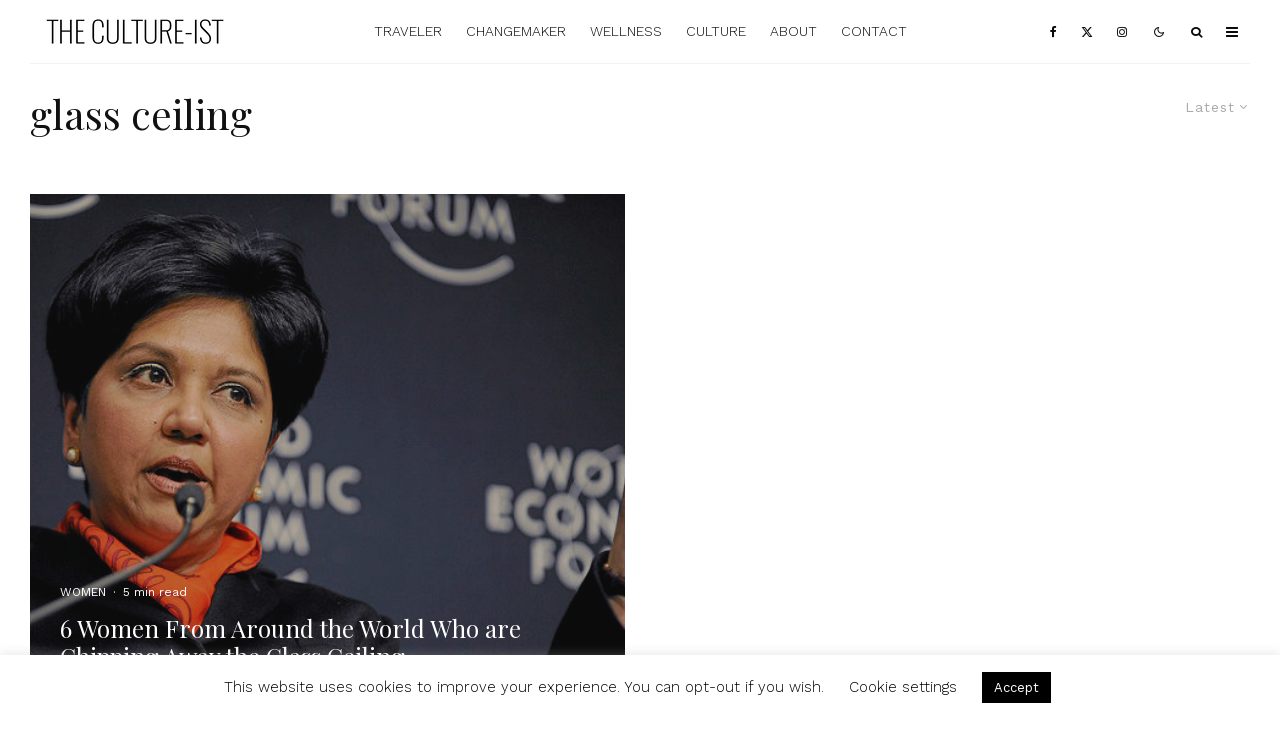

--- FILE ---
content_type: text/html; charset=UTF-8
request_url: https://www.thecultureist.com/tag/glass-ceiling/
body_size: 25497
content:
<!DOCTYPE html>
<html lang="en-US" prefix="og: http://ogp.me/ns#">
<head>
	<meta charset="UTF-8">
			<meta name="viewport" content="width=device-width, initial-scale=1">
		<link rel="profile" href="https://gmpg.org/xfn/11">
		<meta name="theme-color" content="#9db5bf">
	<title>- The Culture-ist</title>
<meta name='robots' content='max-image-preview:large' />
	<style>img:is([sizes="auto" i], [sizes^="auto," i]) { contain-intrinsic-size: 3000px 1500px }</style>
	
<!-- This site is optimized with the Yoast SEO Premium plugin v7.2 - https://yoast.com/wordpress/plugins/seo/ -->
<meta name="robots" content="noindex,follow"/>
<link rel="publisher" href="https://plus.google.com/101481356789925994176/about"/>
<meta property="og:locale" content="en_US" />
<meta property="og:type" content="object" />
<meta property="og:title" content="- The Culture-ist" />
<meta property="og:url" content="https://www.thecultureist.com/tag/glass-ceiling/" />
<meta property="og:site_name" content="The Culture-ist" />
<meta property="og:image" content="http://www.thecultureist.com/wp-content/uploads/2016/08/cropped-TheCultureistLogo.png" />
<meta name="twitter:card" content="summary_large_image" />
<meta name="twitter:title" content="- The Culture-ist" />
<meta name="twitter:site" content="@thecultureist" />
<meta name="twitter:image" content="http://www.thecultureist.com/wp-content/uploads/2016/08/cropped-TheCultureistLogo.png" />
<script type='application/ld+json'>{"@context":"https:\/\/schema.org","@type":"Organization","url":"https:\/\/www.thecultureist.com\/","sameAs":["https:\/\/www.facebook.com\/cultureist","http:\/\/www.instagram.com\/thecultureist","https:\/\/plus.google.com\/101481356789925994176\/about","http:\/\/www.pinterest.com\/thecultureist","https:\/\/twitter.com\/thecultureist"],"@id":"#organization","name":"The Culture-ist","logo":"https:\/\/www.thecultureist.com\/wp-content\/uploads\/2016\/08\/TheCultureistLogo.png"}</script>
<!-- / Yoast SEO Premium plugin. -->

<link rel='dns-prefetch' href='//www.thecultureist.com' />
<link rel='dns-prefetch' href='//fonts.googleapis.com' />
<link rel="alternate" type="application/rss+xml" title="The Culture-ist &raquo; Feed" href="https://www.thecultureist.com/feed/" />
<link rel="alternate" type="application/rss+xml" title="The Culture-ist &raquo; Comments Feed" href="https://www.thecultureist.com/comments/feed/" />
<link rel="alternate" type="application/rss+xml" title="The Culture-ist &raquo; glass ceiling Tag Feed" href="https://www.thecultureist.com/tag/glass-ceiling/feed/" />
		<!-- This site uses the Google Analytics by MonsterInsights plugin v9.10.0 - Using Analytics tracking - https://www.monsterinsights.com/ -->
							<script src="//www.googletagmanager.com/gtag/js?id=G-W3HP9HSGBT"  data-cfasync="false" data-wpfc-render="false" type="text/javascript" async></script>
			<script data-cfasync="false" data-wpfc-render="false" type="text/javascript">
				var mi_version = '9.10.0';
				var mi_track_user = true;
				var mi_no_track_reason = '';
								var MonsterInsightsDefaultLocations = {"page_location":"https:\/\/www.thecultureist.com\/tag\/glass-ceiling\/"};
								if ( typeof MonsterInsightsPrivacyGuardFilter === 'function' ) {
					var MonsterInsightsLocations = (typeof MonsterInsightsExcludeQuery === 'object') ? MonsterInsightsPrivacyGuardFilter( MonsterInsightsExcludeQuery ) : MonsterInsightsPrivacyGuardFilter( MonsterInsightsDefaultLocations );
				} else {
					var MonsterInsightsLocations = (typeof MonsterInsightsExcludeQuery === 'object') ? MonsterInsightsExcludeQuery : MonsterInsightsDefaultLocations;
				}

								var disableStrs = [
										'ga-disable-G-W3HP9HSGBT',
									];

				/* Function to detect opted out users */
				function __gtagTrackerIsOptedOut() {
					for (var index = 0; index < disableStrs.length; index++) {
						if (document.cookie.indexOf(disableStrs[index] + '=true') > -1) {
							return true;
						}
					}

					return false;
				}

				/* Disable tracking if the opt-out cookie exists. */
				if (__gtagTrackerIsOptedOut()) {
					for (var index = 0; index < disableStrs.length; index++) {
						window[disableStrs[index]] = true;
					}
				}

				/* Opt-out function */
				function __gtagTrackerOptout() {
					for (var index = 0; index < disableStrs.length; index++) {
						document.cookie = disableStrs[index] + '=true; expires=Thu, 31 Dec 2099 23:59:59 UTC; path=/';
						window[disableStrs[index]] = true;
					}
				}

				if ('undefined' === typeof gaOptout) {
					function gaOptout() {
						__gtagTrackerOptout();
					}
				}
								window.dataLayer = window.dataLayer || [];

				window.MonsterInsightsDualTracker = {
					helpers: {},
					trackers: {},
				};
				if (mi_track_user) {
					function __gtagDataLayer() {
						dataLayer.push(arguments);
					}

					function __gtagTracker(type, name, parameters) {
						if (!parameters) {
							parameters = {};
						}

						if (parameters.send_to) {
							__gtagDataLayer.apply(null, arguments);
							return;
						}

						if (type === 'event') {
														parameters.send_to = monsterinsights_frontend.v4_id;
							var hookName = name;
							if (typeof parameters['event_category'] !== 'undefined') {
								hookName = parameters['event_category'] + ':' + name;
							}

							if (typeof MonsterInsightsDualTracker.trackers[hookName] !== 'undefined') {
								MonsterInsightsDualTracker.trackers[hookName](parameters);
							} else {
								__gtagDataLayer('event', name, parameters);
							}
							
						} else {
							__gtagDataLayer.apply(null, arguments);
						}
					}

					__gtagTracker('js', new Date());
					__gtagTracker('set', {
						'developer_id.dZGIzZG': true,
											});
					if ( MonsterInsightsLocations.page_location ) {
						__gtagTracker('set', MonsterInsightsLocations);
					}
										__gtagTracker('config', 'G-W3HP9HSGBT', {"forceSSL":"true","anonymize_ip":"true","link_attribution":"true"} );
										window.gtag = __gtagTracker;										(function () {
						/* https://developers.google.com/analytics/devguides/collection/analyticsjs/ */
						/* ga and __gaTracker compatibility shim. */
						var noopfn = function () {
							return null;
						};
						var newtracker = function () {
							return new Tracker();
						};
						var Tracker = function () {
							return null;
						};
						var p = Tracker.prototype;
						p.get = noopfn;
						p.set = noopfn;
						p.send = function () {
							var args = Array.prototype.slice.call(arguments);
							args.unshift('send');
							__gaTracker.apply(null, args);
						};
						var __gaTracker = function () {
							var len = arguments.length;
							if (len === 0) {
								return;
							}
							var f = arguments[len - 1];
							if (typeof f !== 'object' || f === null || typeof f.hitCallback !== 'function') {
								if ('send' === arguments[0]) {
									var hitConverted, hitObject = false, action;
									if ('event' === arguments[1]) {
										if ('undefined' !== typeof arguments[3]) {
											hitObject = {
												'eventAction': arguments[3],
												'eventCategory': arguments[2],
												'eventLabel': arguments[4],
												'value': arguments[5] ? arguments[5] : 1,
											}
										}
									}
									if ('pageview' === arguments[1]) {
										if ('undefined' !== typeof arguments[2]) {
											hitObject = {
												'eventAction': 'page_view',
												'page_path': arguments[2],
											}
										}
									}
									if (typeof arguments[2] === 'object') {
										hitObject = arguments[2];
									}
									if (typeof arguments[5] === 'object') {
										Object.assign(hitObject, arguments[5]);
									}
									if ('undefined' !== typeof arguments[1].hitType) {
										hitObject = arguments[1];
										if ('pageview' === hitObject.hitType) {
											hitObject.eventAction = 'page_view';
										}
									}
									if (hitObject) {
										action = 'timing' === arguments[1].hitType ? 'timing_complete' : hitObject.eventAction;
										hitConverted = mapArgs(hitObject);
										__gtagTracker('event', action, hitConverted);
									}
								}
								return;
							}

							function mapArgs(args) {
								var arg, hit = {};
								var gaMap = {
									'eventCategory': 'event_category',
									'eventAction': 'event_action',
									'eventLabel': 'event_label',
									'eventValue': 'event_value',
									'nonInteraction': 'non_interaction',
									'timingCategory': 'event_category',
									'timingVar': 'name',
									'timingValue': 'value',
									'timingLabel': 'event_label',
									'page': 'page_path',
									'location': 'page_location',
									'title': 'page_title',
									'referrer' : 'page_referrer',
								};
								for (arg in args) {
																		if (!(!args.hasOwnProperty(arg) || !gaMap.hasOwnProperty(arg))) {
										hit[gaMap[arg]] = args[arg];
									} else {
										hit[arg] = args[arg];
									}
								}
								return hit;
							}

							try {
								f.hitCallback();
							} catch (ex) {
							}
						};
						__gaTracker.create = newtracker;
						__gaTracker.getByName = newtracker;
						__gaTracker.getAll = function () {
							return [];
						};
						__gaTracker.remove = noopfn;
						__gaTracker.loaded = true;
						window['__gaTracker'] = __gaTracker;
					})();
									} else {
										console.log("");
					(function () {
						function __gtagTracker() {
							return null;
						}

						window['__gtagTracker'] = __gtagTracker;
						window['gtag'] = __gtagTracker;
					})();
									}
			</script>
							<!-- / Google Analytics by MonsterInsights -->
		<script type="text/javascript">
/* <![CDATA[ */
window._wpemojiSettings = {"baseUrl":"https:\/\/s.w.org\/images\/core\/emoji\/16.0.1\/72x72\/","ext":".png","svgUrl":"https:\/\/s.w.org\/images\/core\/emoji\/16.0.1\/svg\/","svgExt":".svg","source":{"concatemoji":"https:\/\/www.thecultureist.com\/wp-includes\/js\/wp-emoji-release.min.js?ver=6.8.3"}};
/*! This file is auto-generated */
!function(s,n){var o,i,e;function c(e){try{var t={supportTests:e,timestamp:(new Date).valueOf()};sessionStorage.setItem(o,JSON.stringify(t))}catch(e){}}function p(e,t,n){e.clearRect(0,0,e.canvas.width,e.canvas.height),e.fillText(t,0,0);var t=new Uint32Array(e.getImageData(0,0,e.canvas.width,e.canvas.height).data),a=(e.clearRect(0,0,e.canvas.width,e.canvas.height),e.fillText(n,0,0),new Uint32Array(e.getImageData(0,0,e.canvas.width,e.canvas.height).data));return t.every(function(e,t){return e===a[t]})}function u(e,t){e.clearRect(0,0,e.canvas.width,e.canvas.height),e.fillText(t,0,0);for(var n=e.getImageData(16,16,1,1),a=0;a<n.data.length;a++)if(0!==n.data[a])return!1;return!0}function f(e,t,n,a){switch(t){case"flag":return n(e,"\ud83c\udff3\ufe0f\u200d\u26a7\ufe0f","\ud83c\udff3\ufe0f\u200b\u26a7\ufe0f")?!1:!n(e,"\ud83c\udde8\ud83c\uddf6","\ud83c\udde8\u200b\ud83c\uddf6")&&!n(e,"\ud83c\udff4\udb40\udc67\udb40\udc62\udb40\udc65\udb40\udc6e\udb40\udc67\udb40\udc7f","\ud83c\udff4\u200b\udb40\udc67\u200b\udb40\udc62\u200b\udb40\udc65\u200b\udb40\udc6e\u200b\udb40\udc67\u200b\udb40\udc7f");case"emoji":return!a(e,"\ud83e\udedf")}return!1}function g(e,t,n,a){var r="undefined"!=typeof WorkerGlobalScope&&self instanceof WorkerGlobalScope?new OffscreenCanvas(300,150):s.createElement("canvas"),o=r.getContext("2d",{willReadFrequently:!0}),i=(o.textBaseline="top",o.font="600 32px Arial",{});return e.forEach(function(e){i[e]=t(o,e,n,a)}),i}function t(e){var t=s.createElement("script");t.src=e,t.defer=!0,s.head.appendChild(t)}"undefined"!=typeof Promise&&(o="wpEmojiSettingsSupports",i=["flag","emoji"],n.supports={everything:!0,everythingExceptFlag:!0},e=new Promise(function(e){s.addEventListener("DOMContentLoaded",e,{once:!0})}),new Promise(function(t){var n=function(){try{var e=JSON.parse(sessionStorage.getItem(o));if("object"==typeof e&&"number"==typeof e.timestamp&&(new Date).valueOf()<e.timestamp+604800&&"object"==typeof e.supportTests)return e.supportTests}catch(e){}return null}();if(!n){if("undefined"!=typeof Worker&&"undefined"!=typeof OffscreenCanvas&&"undefined"!=typeof URL&&URL.createObjectURL&&"undefined"!=typeof Blob)try{var e="postMessage("+g.toString()+"("+[JSON.stringify(i),f.toString(),p.toString(),u.toString()].join(",")+"));",a=new Blob([e],{type:"text/javascript"}),r=new Worker(URL.createObjectURL(a),{name:"wpTestEmojiSupports"});return void(r.onmessage=function(e){c(n=e.data),r.terminate(),t(n)})}catch(e){}c(n=g(i,f,p,u))}t(n)}).then(function(e){for(var t in e)n.supports[t]=e[t],n.supports.everything=n.supports.everything&&n.supports[t],"flag"!==t&&(n.supports.everythingExceptFlag=n.supports.everythingExceptFlag&&n.supports[t]);n.supports.everythingExceptFlag=n.supports.everythingExceptFlag&&!n.supports.flag,n.DOMReady=!1,n.readyCallback=function(){n.DOMReady=!0}}).then(function(){return e}).then(function(){var e;n.supports.everything||(n.readyCallback(),(e=n.source||{}).concatemoji?t(e.concatemoji):e.wpemoji&&e.twemoji&&(t(e.twemoji),t(e.wpemoji)))}))}((window,document),window._wpemojiSettings);
/* ]]> */
</script>
<style id='wp-emoji-styles-inline-css' type='text/css'>

	img.wp-smiley, img.emoji {
		display: inline !important;
		border: none !important;
		box-shadow: none !important;
		height: 1em !important;
		width: 1em !important;
		margin: 0 0.07em !important;
		vertical-align: -0.1em !important;
		background: none !important;
		padding: 0 !important;
	}
</style>
<link rel='stylesheet' id='wp-block-library-css' href='https://www.thecultureist.com/wp-includes/css/dist/block-library/style.min.css?ver=6.8.3' type='text/css' media='all' />
<style id='classic-theme-styles-inline-css' type='text/css'>
/*! This file is auto-generated */
.wp-block-button__link{color:#fff;background-color:#32373c;border-radius:9999px;box-shadow:none;text-decoration:none;padding:calc(.667em + 2px) calc(1.333em + 2px);font-size:1.125em}.wp-block-file__button{background:#32373c;color:#fff;text-decoration:none}
</style>
<link rel='stylesheet' id='lets-info-up-block-css' href='https://www.thecultureist.com/wp-content/plugins/lets-info-up/frontend/css/style.min.css?ver=1.4.9' type='text/css' media='all' />
<style id='global-styles-inline-css' type='text/css'>
:root{--wp--preset--aspect-ratio--square: 1;--wp--preset--aspect-ratio--4-3: 4/3;--wp--preset--aspect-ratio--3-4: 3/4;--wp--preset--aspect-ratio--3-2: 3/2;--wp--preset--aspect-ratio--2-3: 2/3;--wp--preset--aspect-ratio--16-9: 16/9;--wp--preset--aspect-ratio--9-16: 9/16;--wp--preset--color--black: #000000;--wp--preset--color--cyan-bluish-gray: #abb8c3;--wp--preset--color--white: #ffffff;--wp--preset--color--pale-pink: #f78da7;--wp--preset--color--vivid-red: #cf2e2e;--wp--preset--color--luminous-vivid-orange: #ff6900;--wp--preset--color--luminous-vivid-amber: #fcb900;--wp--preset--color--light-green-cyan: #7bdcb5;--wp--preset--color--vivid-green-cyan: #00d084;--wp--preset--color--pale-cyan-blue: #8ed1fc;--wp--preset--color--vivid-cyan-blue: #0693e3;--wp--preset--color--vivid-purple: #9b51e0;--wp--preset--gradient--vivid-cyan-blue-to-vivid-purple: linear-gradient(135deg,rgba(6,147,227,1) 0%,rgb(155,81,224) 100%);--wp--preset--gradient--light-green-cyan-to-vivid-green-cyan: linear-gradient(135deg,rgb(122,220,180) 0%,rgb(0,208,130) 100%);--wp--preset--gradient--luminous-vivid-amber-to-luminous-vivid-orange: linear-gradient(135deg,rgba(252,185,0,1) 0%,rgba(255,105,0,1) 100%);--wp--preset--gradient--luminous-vivid-orange-to-vivid-red: linear-gradient(135deg,rgba(255,105,0,1) 0%,rgb(207,46,46) 100%);--wp--preset--gradient--very-light-gray-to-cyan-bluish-gray: linear-gradient(135deg,rgb(238,238,238) 0%,rgb(169,184,195) 100%);--wp--preset--gradient--cool-to-warm-spectrum: linear-gradient(135deg,rgb(74,234,220) 0%,rgb(151,120,209) 20%,rgb(207,42,186) 40%,rgb(238,44,130) 60%,rgb(251,105,98) 80%,rgb(254,248,76) 100%);--wp--preset--gradient--blush-light-purple: linear-gradient(135deg,rgb(255,206,236) 0%,rgb(152,150,240) 100%);--wp--preset--gradient--blush-bordeaux: linear-gradient(135deg,rgb(254,205,165) 0%,rgb(254,45,45) 50%,rgb(107,0,62) 100%);--wp--preset--gradient--luminous-dusk: linear-gradient(135deg,rgb(255,203,112) 0%,rgb(199,81,192) 50%,rgb(65,88,208) 100%);--wp--preset--gradient--pale-ocean: linear-gradient(135deg,rgb(255,245,203) 0%,rgb(182,227,212) 50%,rgb(51,167,181) 100%);--wp--preset--gradient--electric-grass: linear-gradient(135deg,rgb(202,248,128) 0%,rgb(113,206,126) 100%);--wp--preset--gradient--midnight: linear-gradient(135deg,rgb(2,3,129) 0%,rgb(40,116,252) 100%);--wp--preset--font-size--small: 13px;--wp--preset--font-size--medium: 20px;--wp--preset--font-size--large: 36px;--wp--preset--font-size--x-large: 42px;--wp--preset--spacing--20: 0.44rem;--wp--preset--spacing--30: 0.67rem;--wp--preset--spacing--40: 1rem;--wp--preset--spacing--50: 1.5rem;--wp--preset--spacing--60: 2.25rem;--wp--preset--spacing--70: 3.38rem;--wp--preset--spacing--80: 5.06rem;--wp--preset--shadow--natural: 6px 6px 9px rgba(0, 0, 0, 0.2);--wp--preset--shadow--deep: 12px 12px 50px rgba(0, 0, 0, 0.4);--wp--preset--shadow--sharp: 6px 6px 0px rgba(0, 0, 0, 0.2);--wp--preset--shadow--outlined: 6px 6px 0px -3px rgba(255, 255, 255, 1), 6px 6px rgba(0, 0, 0, 1);--wp--preset--shadow--crisp: 6px 6px 0px rgba(0, 0, 0, 1);}:where(.is-layout-flex){gap: 0.5em;}:where(.is-layout-grid){gap: 0.5em;}body .is-layout-flex{display: flex;}.is-layout-flex{flex-wrap: wrap;align-items: center;}.is-layout-flex > :is(*, div){margin: 0;}body .is-layout-grid{display: grid;}.is-layout-grid > :is(*, div){margin: 0;}:where(.wp-block-columns.is-layout-flex){gap: 2em;}:where(.wp-block-columns.is-layout-grid){gap: 2em;}:where(.wp-block-post-template.is-layout-flex){gap: 1.25em;}:where(.wp-block-post-template.is-layout-grid){gap: 1.25em;}.has-black-color{color: var(--wp--preset--color--black) !important;}.has-cyan-bluish-gray-color{color: var(--wp--preset--color--cyan-bluish-gray) !important;}.has-white-color{color: var(--wp--preset--color--white) !important;}.has-pale-pink-color{color: var(--wp--preset--color--pale-pink) !important;}.has-vivid-red-color{color: var(--wp--preset--color--vivid-red) !important;}.has-luminous-vivid-orange-color{color: var(--wp--preset--color--luminous-vivid-orange) !important;}.has-luminous-vivid-amber-color{color: var(--wp--preset--color--luminous-vivid-amber) !important;}.has-light-green-cyan-color{color: var(--wp--preset--color--light-green-cyan) !important;}.has-vivid-green-cyan-color{color: var(--wp--preset--color--vivid-green-cyan) !important;}.has-pale-cyan-blue-color{color: var(--wp--preset--color--pale-cyan-blue) !important;}.has-vivid-cyan-blue-color{color: var(--wp--preset--color--vivid-cyan-blue) !important;}.has-vivid-purple-color{color: var(--wp--preset--color--vivid-purple) !important;}.has-black-background-color{background-color: var(--wp--preset--color--black) !important;}.has-cyan-bluish-gray-background-color{background-color: var(--wp--preset--color--cyan-bluish-gray) !important;}.has-white-background-color{background-color: var(--wp--preset--color--white) !important;}.has-pale-pink-background-color{background-color: var(--wp--preset--color--pale-pink) !important;}.has-vivid-red-background-color{background-color: var(--wp--preset--color--vivid-red) !important;}.has-luminous-vivid-orange-background-color{background-color: var(--wp--preset--color--luminous-vivid-orange) !important;}.has-luminous-vivid-amber-background-color{background-color: var(--wp--preset--color--luminous-vivid-amber) !important;}.has-light-green-cyan-background-color{background-color: var(--wp--preset--color--light-green-cyan) !important;}.has-vivid-green-cyan-background-color{background-color: var(--wp--preset--color--vivid-green-cyan) !important;}.has-pale-cyan-blue-background-color{background-color: var(--wp--preset--color--pale-cyan-blue) !important;}.has-vivid-cyan-blue-background-color{background-color: var(--wp--preset--color--vivid-cyan-blue) !important;}.has-vivid-purple-background-color{background-color: var(--wp--preset--color--vivid-purple) !important;}.has-black-border-color{border-color: var(--wp--preset--color--black) !important;}.has-cyan-bluish-gray-border-color{border-color: var(--wp--preset--color--cyan-bluish-gray) !important;}.has-white-border-color{border-color: var(--wp--preset--color--white) !important;}.has-pale-pink-border-color{border-color: var(--wp--preset--color--pale-pink) !important;}.has-vivid-red-border-color{border-color: var(--wp--preset--color--vivid-red) !important;}.has-luminous-vivid-orange-border-color{border-color: var(--wp--preset--color--luminous-vivid-orange) !important;}.has-luminous-vivid-amber-border-color{border-color: var(--wp--preset--color--luminous-vivid-amber) !important;}.has-light-green-cyan-border-color{border-color: var(--wp--preset--color--light-green-cyan) !important;}.has-vivid-green-cyan-border-color{border-color: var(--wp--preset--color--vivid-green-cyan) !important;}.has-pale-cyan-blue-border-color{border-color: var(--wp--preset--color--pale-cyan-blue) !important;}.has-vivid-cyan-blue-border-color{border-color: var(--wp--preset--color--vivid-cyan-blue) !important;}.has-vivid-purple-border-color{border-color: var(--wp--preset--color--vivid-purple) !important;}.has-vivid-cyan-blue-to-vivid-purple-gradient-background{background: var(--wp--preset--gradient--vivid-cyan-blue-to-vivid-purple) !important;}.has-light-green-cyan-to-vivid-green-cyan-gradient-background{background: var(--wp--preset--gradient--light-green-cyan-to-vivid-green-cyan) !important;}.has-luminous-vivid-amber-to-luminous-vivid-orange-gradient-background{background: var(--wp--preset--gradient--luminous-vivid-amber-to-luminous-vivid-orange) !important;}.has-luminous-vivid-orange-to-vivid-red-gradient-background{background: var(--wp--preset--gradient--luminous-vivid-orange-to-vivid-red) !important;}.has-very-light-gray-to-cyan-bluish-gray-gradient-background{background: var(--wp--preset--gradient--very-light-gray-to-cyan-bluish-gray) !important;}.has-cool-to-warm-spectrum-gradient-background{background: var(--wp--preset--gradient--cool-to-warm-spectrum) !important;}.has-blush-light-purple-gradient-background{background: var(--wp--preset--gradient--blush-light-purple) !important;}.has-blush-bordeaux-gradient-background{background: var(--wp--preset--gradient--blush-bordeaux) !important;}.has-luminous-dusk-gradient-background{background: var(--wp--preset--gradient--luminous-dusk) !important;}.has-pale-ocean-gradient-background{background: var(--wp--preset--gradient--pale-ocean) !important;}.has-electric-grass-gradient-background{background: var(--wp--preset--gradient--electric-grass) !important;}.has-midnight-gradient-background{background: var(--wp--preset--gradient--midnight) !important;}.has-small-font-size{font-size: var(--wp--preset--font-size--small) !important;}.has-medium-font-size{font-size: var(--wp--preset--font-size--medium) !important;}.has-large-font-size{font-size: var(--wp--preset--font-size--large) !important;}.has-x-large-font-size{font-size: var(--wp--preset--font-size--x-large) !important;}
:where(.wp-block-post-template.is-layout-flex){gap: 1.25em;}:where(.wp-block-post-template.is-layout-grid){gap: 1.25em;}
:where(.wp-block-columns.is-layout-flex){gap: 2em;}:where(.wp-block-columns.is-layout-grid){gap: 2em;}
:root :where(.wp-block-pullquote){font-size: 1.5em;line-height: 1.6;}
</style>
<link rel='stylesheet' id='cptch_stylesheet-css' href='https://www.thecultureist.com/wp-content/plugins/captcha/css/front_end_style.css?ver=4.4.5' type='text/css' media='all' />
<link rel='stylesheet' id='dashicons-css' href='https://www.thecultureist.com/wp-includes/css/dashicons.min.css?ver=6.8.3' type='text/css' media='all' />
<link rel='stylesheet' id='cptch_desktop_style-css' href='https://www.thecultureist.com/wp-content/plugins/captcha/css/desktop_style.css?ver=4.4.5' type='text/css' media='all' />
<link rel='stylesheet' id='cookie-law-info-css' href='https://www.thecultureist.com/wp-content/plugins/cookie-law-info/legacy/public/css/cookie-law-info-public.css?ver=3.3.5' type='text/css' media='all' />
<link rel='stylesheet' id='cookie-law-info-gdpr-css' href='https://www.thecultureist.com/wp-content/plugins/cookie-law-info/legacy/public/css/cookie-law-info-gdpr.css?ver=3.3.5' type='text/css' media='all' />
<link rel='stylesheet' id='lets-review-api-css' href='https://www.thecultureist.com/wp-content/plugins/lets-review/assets/css/style-api.min.css?ver=3.4.3' type='text/css' media='all' />
<link rel='stylesheet' id='font-awesome-css' href='https://www.thecultureist.com/wp-content/plugins/lets-review/assets/fonts/fontawesome/css/fontawesome.min.css?ver=3.4.3' type='text/css' media='all' />
<link rel='stylesheet' id='font-awesome-regular-css' href='https://www.thecultureist.com/wp-content/plugins/lets-review/assets/fonts/fontawesome/css/regular.min.css?ver=3.4.3' type='text/css' media='all' />
<link rel='stylesheet' id='font-awesome-solid-css' href='https://www.thecultureist.com/wp-content/plugins/lets-review/assets/fonts/fontawesome/css/solid.min.css?ver=3.4.3' type='text/css' media='all' />
<link rel='stylesheet' id='lets-live-blog-css' href='https://www.thecultureist.com/wp-content/plugins/lets-live-blog/frontend/css/style.min.css?ver=1.2.2' type='text/css' media='all' />
<link rel='stylesheet' id='lets-live-blog-icons-css' href='https://www.thecultureist.com/wp-content/plugins/lets-live-blog/frontend/css/fonts/style.css?ver=1.2.2' type='text/css' media='all' />
<link rel='stylesheet' id='zeen-style-css' href='https://www.thecultureist.com/wp-content/themes/zeen/assets/css/style.min.css?ver=1758842762' type='text/css' media='all' />
<style id='zeen-style-inline-css' type='text/css'>
.content-bg, .block-skin-5:not(.skin-inner), .block-skin-5.skin-inner > .tipi-row-inner-style, .article-layout-skin-1.title-cut-bl .hero-wrap .meta:before, .article-layout-skin-1.title-cut-bc .hero-wrap .meta:before, .article-layout-skin-1.title-cut-bl .hero-wrap .share-it:before, .article-layout-skin-1.title-cut-bc .hero-wrap .share-it:before, .standard-archive .page-header, .skin-dark .flickity-viewport, .zeen__var__options label { background: #ffffff;}a.zeen-pin-it{position: absolute}.background.mask {background-color: transparent}.side-author__wrap .mask a {display:inline-block;height:70px}.timed-pup,.modal-wrap {position:fixed;visibility:hidden}.to-top__fixed .to-top a{background-color:#000000; color: #fff}#block-wrap-1979 .tipi-row-inner-style{ ;}.site-inner { background-color: #fff; }.splitter svg g { fill: #fff; }.inline-post .block article .title { font-size: 20px;}.fontfam-1 { font-family: 'Playfair Display',serif!important;}input,input[type="number"],.body-f1, .quotes-f1 blockquote, .quotes-f1 q, .by-f1 .byline, .sub-f1 .subtitle, .wh-f1 .widget-title, .headings-f1 h1, .headings-f1 h2, .headings-f1 h3, .headings-f1 h4, .headings-f1 h5, .headings-f1 h6, .font-1, div.jvectormap-tip {font-family:'Playfair Display',serif;font-weight: 400;font-style: normal;}.fontfam-2 { font-family:'Work Sans',sans-serif!important; }input[type=submit], button, .tipi-button,.button,.wpcf7-submit,.button__back__home,.body-f2, .quotes-f2 blockquote, .quotes-f2 q, .by-f2 .byline, .sub-f2 .subtitle, .wh-f2 .widget-title, .headings-f2 h1, .headings-f2 h2, .headings-f2 h3, .headings-f2 h4, .headings-f2 h5, .headings-f2 h6, .font-2 {font-family:'Work Sans',sans-serif;font-weight: 400;font-style: normal;}.fontfam-3 { font-family:'Work Sans',sans-serif!important;}.body-f3, .quotes-f3 blockquote, .quotes-f3 q, .by-f3 .byline, .sub-f3 .subtitle, .wh-f3 .widget-title, .headings-f3 h1, .headings-f3 h2, .headings-f3 h3, .headings-f3 h4, .headings-f3 h5, .headings-f3 h6, .font-3 {font-family:'Work Sans',sans-serif;font-style: normal;font-weight: 300;}.tipi-row, .tipi-builder-on .contents-wrap > p { max-width: 1405px ; }.slider-columns--3 article { width: 418.33333333333px }.slider-columns--2 article { width: 642.5px }.slider-columns--4 article { width: 306.25px }.single .site-content .tipi-row { max-width: 1405px ; }.single-product .site-content .tipi-row { max-width: 1405px ; }.date--secondary { color: #f8d92f; }.date--main { color: #f8d92f; }.global-accent-border { border-color: #9db5bf; }.trending-accent-border { border-color: #f7d40e; }.trending-accent-bg { border-color: #f7d40e; }.wpcf7-submit, .tipi-button.block-loader { background: #18181e; }.wpcf7-submit:hover, .tipi-button.block-loader:hover { background: #111; }.tipi-button.block-loader { color: #fff!important; }.wpcf7-submit { background: #18181e; }.wpcf7-submit:hover { background: #111; }.global-accent-bg, .icon-base-2:hover .icon-bg, #progress { background-color: #9db5bf; }.global-accent-text, .mm-submenu-2 .mm-51 .menu-wrap > .sub-menu > li > a { color: #9db5bf; }body { color:#444;}.excerpt { color:#bfbfbf;}.mode--alt--b .excerpt, .block-skin-2 .excerpt, .block-skin-2 .preview-classic .custom-button__fill-2 { color:#888!important;}.read-more-wrap { color:#767676;}.logo-fallback a { color:#000!important;}.site-mob-header .logo-fallback a { color:#000!important;}blockquote:not(.comment-excerpt) { color:#111;}.mode--alt--b blockquote:not(.comment-excerpt), .mode--alt--b .block-skin-0.block-wrap-quote .block-wrap-quote blockquote:not(.comment-excerpt), .mode--alt--b .block-skin-0.block-wrap-quote .block-wrap-quote blockquote:not(.comment-excerpt) span { color:#fff!important;}.byline, .byline a { color:#888;}.mode--alt--b .block-wrap-classic .byline, .mode--alt--b .block-wrap-classic .byline a, .mode--alt--b .block-wrap-thumbnail .byline, .mode--alt--b .block-wrap-thumbnail .byline a, .block-skin-2 .byline a, .block-skin-2 .byline { color:#888;}.preview-classic .meta .title, .preview-thumbnail .meta .title,.preview-56 .meta .title{ color:#111;}h1, h2, h3, h4, h5, h6, .block-title { color:#111;}.sidebar-widget  .widget-title { color:#111!important;}.link-color-wrap a, .woocommerce-Tabs-panel--description a { color: #85c1b1; }.mode--alt--b .link-color-wrap a, .mode--alt--b .woocommerce-Tabs-panel--description a { color: #888; }.copyright, .site-footer .bg-area-inner .copyright a { color: #8e8e8e; }.link-color-wrap a:hover { color: #000; }.mode--alt--b .link-color-wrap a:hover { color: #555; }body{line-height:1.66}input[type=submit], button, .tipi-button,.button,.wpcf7-submit,.button__back__home{letter-spacing:0.03em}.sub-menu a:not(.tipi-button){letter-spacing:0.1em}.widget-title{letter-spacing:0.15em}html, body{font-size:16px}.byline{font-size:12px}input[type=submit], button, .tipi-button,.button,.wpcf7-submit,.button__back__home{font-size:11px}.excerpt{font-size:15px}.logo-fallback, .secondary-wrap .logo-fallback a{font-size:22px}.logo span{font-size:12px}.breadcrumbs{font-size:10px}.hero-meta.tipi-s-typo .title{font-size:20px}.hero-meta.tipi-s-typo .subtitle{font-size:15px}.hero-meta.tipi-m-typo .title{font-size:20px}.hero-meta.tipi-m-typo .subtitle{font-size:15px}.hero-meta.tipi-xl-typo .title{font-size:21px}.hero-meta.tipi-xl-typo .subtitle{font-size:15px}.block-html-content h1, .single-content .entry-content h1{font-size:20px}.block-html-content h2, .single-content .entry-content h2{font-size:20px}.block-html-content h3, .single-content .entry-content h3{font-size:20px}.block-html-content h4, .single-content .entry-content h4{font-size:20px}.block-html-content h5, .single-content .entry-content h5{font-size:18px}.footer-block-links{font-size:8px}blockquote, q{font-size:20px}.site-footer .copyright{font-size:12px}.footer-navigation{font-size:12px}.site-footer .menu-icons{font-size:12px}.block-title, .page-title{font-size:24px}.block-subtitle{font-size:18px}.block-col-self .preview-2 .title{font-size:22px}.block-wrap-classic .tipi-m-typo .title-wrap .title{font-size:22px}.tipi-s-typo .title, .ppl-s-3 .tipi-s-typo .title, .zeen-col--wide .ppl-s-3 .tipi-s-typo .title, .preview-1 .title, .preview-21:not(.tipi-xs-typo) .title{font-size:22px}.tipi-xs-typo .title, .tipi-basket-wrap .basket-item .title{font-size:15px}.meta .read-more-wrap{font-size:11px}.widget-title{font-size:12px}.split-1:not(.preview-thumbnail) .mask{-webkit-flex: 0 0 calc( 34% - 15px);
					-ms-flex: 0 0 calc( 34% - 15px);
					flex: 0 0 calc( 34% - 15px);
					width: calc( 34% - 15px);}.preview-thumbnail .mask{-webkit-flex: 0 0 65px;
					-ms-flex: 0 0 65px;
					flex: 0 0 65px;
					width: 65px;}.footer-lower-area{padding-top:40px}.footer-lower-area{padding-bottom:40px}.footer-upper-area{padding-bottom:40px}.footer-upper-area{padding-top:40px}.footer-widget-wrap{padding-bottom:40px}.footer-widget-wrap{padding-top:40px}.tipi-button-cta-header{font-size:12px}.block-wrap-grid .tipi-xl-typo .title{font-size:22px}.block-wrap-grid .tipi-l-typo .title{font-size:22px}.block-wrap-grid .tipi-m-typo .title-wrap .title, .block-94 .block-piece-2 .tipi-xs-12 .title-wrap .title, .zeen-col--wide .block-wrap-grid:not(.block-wrap-81):not(.block-wrap-82) .tipi-m-typo .title-wrap .title, .zeen-col--wide .block-wrap-grid .tipi-l-typo .title, .zeen-col--wide .block-wrap-grid .tipi-xl-typo .title{font-size:22px}.block-wrap-grid .tipi-s-typo .title-wrap .title, .block-92 .block-piece-2 article .title-wrap .title, .block-94 .block-piece-2 .tipi-xs-6 .title-wrap .title{font-size:18px!important}.block-wrap-grid .tipi-s-typo .title-wrap .subtitle, .block-92 .block-piece-2 article .title-wrap .subtitle, .block-94 .block-piece-2 .tipi-xs-6 .title-wrap .subtitle{font-size:18px}.block-wrap-grid .tipi-m-typo .title-wrap .subtitle, .block-wrap-grid .tipi-l-typo .title-wrap .subtitle, .block-wrap-grid .tipi-xl-typo .title-wrap .subtitle, .block-94 .block-piece-2 .tipi-xs-12 .title-wrap .subtitle, .zeen-col--wide .block-wrap-grid:not(.block-wrap-81):not(.block-wrap-82) .tipi-m-typo .title-wrap .subtitle{font-size:20px}.preview-grid .read-more-wrap{font-size:11px}.tipi-button.block-loader, .wpcf7-submit, .mc4wp-form-fields button { font-weight: 700;}.footer-lower-area, .footer-lower-area .menu-item, .footer-lower-area .menu-icon span {font-weight: 700;}input[type=submit], button, .tipi-button,.button,.wpcf7-submit,.button__back__home{ text-transform: uppercase; }.entry-title{ text-transform: none; }.logo-fallback{ text-transform: none; }.block-wrap-slider .title-wrap .title{ text-transform: none; }.block-wrap-grid .title-wrap .title, .tile-design-4 .meta .title-wrap .title{ text-transform: none; }.block-wrap-classic .title-wrap .title{ text-transform: none; }.block-title{ text-transform: none; }.meta .excerpt .read-more{ text-transform: uppercase; }.preview-grid .read-more{ text-transform: uppercase; }.block-subtitle{ text-transform: none; }.byline{ text-transform: none; }.widget-title{ text-transform: uppercase; }.main-navigation .menu-item, .main-navigation .menu-icon .menu-icon--text{ text-transform: uppercase; }.secondary-navigation, .secondary-wrap .menu-icon .menu-icon--text{ text-transform: uppercase; }.footer-lower-area .menu-item, .footer-lower-area .menu-icon span{ text-transform: none; }.sub-menu a:not(.tipi-button){ text-transform: none; }.site-mob-header .menu-item, .site-mob-header .menu-icon span{ text-transform: uppercase; }.single-content .entry-content h1, .single-content .entry-content h2, .single-content .entry-content h3, .single-content .entry-content h4, .single-content .entry-content h5, .single-content .entry-content h6, .meta__full h1, .meta__full h2, .meta__full h3, .meta__full h4, .meta__full h5, .bbp__thread__title{ text-transform: none; }.mm-submenu-2 .mm-11 .menu-wrap > *, .mm-submenu-2 .mm-31 .menu-wrap > *, .mm-submenu-2 .mm-21 .menu-wrap > *, .mm-submenu-2 .mm-51 .menu-wrap > *  { border-top: 3px solid transparent; }.separation-border { margin-bottom: 30px; }.load-more-wrap-1 { padding-top: 30px; }.block-wrap-classic .inf-spacer + .block:not(.block-62) { margin-top: 30px; }.separation-border-style { border-bottom: 1px #ffffff solid;padding-bottom:30px;}.separation-border-v { background: #eee;}.separation-border-v { height: calc( 100% -  30px - 1px); }@media only screen and (max-width: 480px) {.separation-border-style { padding-bottom: 15px; }.separation-border { margin-bottom: 15px;}}.grid-spacing { border-top-width: 30px; }.sidebar-wrap .sidebar { padding-right: 30px; padding-left: 30px; padding-top:0px; padding-bottom:0px; }.sidebar-left .sidebar-wrap .sidebar { padding-right: 30px; padding-left: 30px; }@media only screen and (min-width: 481px) {.block-wrap-grid .block-title-area, .block-wrap-98 .block-piece-2 article:last-child { margin-bottom: -30px; }.block-wrap-92 .tipi-row-inner-box { margin-top: -30px; }.block-wrap-grid .only-filters { top: 30px; }.grid-spacing { border-right-width: 30px; }.block-fs {padding:30px;}.block-wrap-grid:not(.block-wrap-81) .block { width: calc( 100% + 30px ); }}@media only screen and (max-width: 859px) {.mobile__design--side .mask {
		width: calc( 34% - 15px);
	}}@media only screen and (min-width: 860px) {input[type=submit], button, .tipi-button,.button,.wpcf7-submit,.button__back__home{letter-spacing:0.09em}html, body{font-size:15px}.hero-meta.tipi-s-typo .title{font-size:30px}.hero-meta.tipi-s-typo .subtitle{font-size:18px}.hero-meta.tipi-m-typo .title{font-size:30px}.hero-meta.tipi-m-typo .subtitle{font-size:18px}.hero-meta.tipi-xl-typo .title{font-size:30px}.hero-meta.tipi-xl-typo .subtitle{font-size:18px}.block-html-content h1, .single-content .entry-content h1{font-size:30px}.block-html-content h2, .single-content .entry-content h2{font-size:30px}.block-html-content h3, .single-content .entry-content h3{font-size:24px}.block-html-content h4, .single-content .entry-content h4{font-size:24px}blockquote, q{font-size:25px}.main-navigation, .main-navigation .menu-icon--text{font-size:12px}.sub-menu a:not(.tipi-button){font-size:12px}.main-navigation .menu-icon, .main-navigation .trending-icon-solo{font-size:12px}.secondary-wrap-v .standard-drop>a,.secondary-wrap, .secondary-wrap a, .secondary-wrap .menu-icon--text{font-size:11px}.secondary-wrap .menu-icon, .secondary-wrap .menu-icon a, .secondary-wrap .trending-icon-solo{font-size:13px}.block-wrap-grid .tipi-xl-typo .title{font-size:30px}.block-wrap-grid .tipi-l-typo .title{font-size:30px}.layout-side-info .details{width:130px;float:left}.title-contrast .hero-wrap { height: calc( 100vh - 110px ); }.block-col-self .block-71 .tipi-s-typo .title { font-size: 18px; }.zeen-col--narrow .block-wrap-classic .tipi-m-typo .title-wrap .title { font-size: 18px; }.secondary-wrap .menu-padding, .secondary-wrap .ul-padding > li > a {
			padding-top: 11px;
			padding-bottom: 10px;
		}}@media only screen and (min-width: 1240px) {.hero-l .single-content {padding-top: 45px}html, body{font-size:18px}.logo-fallback, .secondary-wrap .logo-fallback a{font-size:30px}.hero-meta.tipi-s-typo .title{font-size:36px}.hero-meta.tipi-m-typo .title{font-size:44px}.hero-meta.tipi-xl-typo .title{font-size:50px}.block-html-content h1, .single-content .entry-content h1{font-size:50px}.block-html-content h2, .single-content .entry-content h2{font-size:40px}.block-html-content h3, .single-content .entry-content h3{font-size:30px}.block-html-content h4, .single-content .entry-content h4{font-size:20px}.footer-navigation{font-size:11px}.main-navigation, .main-navigation .menu-icon--text{font-size:14px}.sub-menu a:not(.tipi-button){font-size:14px}.secondary-wrap-v .standard-drop>a,.secondary-wrap, .secondary-wrap a, .secondary-wrap .menu-icon--text{font-size:15px}.block-title, .page-title{font-size:40px}.block-subtitle{font-size:20px}.block-col-self .preview-2 .title{font-size:36px}.block-wrap-classic .tipi-m-typo .title-wrap .title{font-size:30px}.tipi-s-typo .title, .ppl-s-3 .tipi-s-typo .title, .zeen-col--wide .ppl-s-3 .tipi-s-typo .title, .preview-1 .title, .preview-21:not(.tipi-xs-typo) .title{font-size:24px}.split-1:not(.preview-thumbnail) .mask{-webkit-flex: 0 0 calc( 50% - 15px);
					-ms-flex: 0 0 calc( 50% - 15px);
					flex: 0 0 calc( 50% - 15px);
					width: calc( 50% - 15px);}.footer-lower-area{padding-top:30px}.footer-lower-area{padding-bottom:30px}.footer-upper-area{padding-bottom:45px}.footer-upper-area{padding-top:20px}.footer-widget-wrap{padding-bottom:50px}.footer-widget-wrap{padding-top:50px}.block-wrap-grid .tipi-xl-typo .title{font-size:45px}.block-wrap-grid .tipi-l-typo .title{font-size:36px}.block-wrap-grid .tipi-m-typo .title-wrap .title, .block-94 .block-piece-2 .tipi-xs-12 .title-wrap .title, .zeen-col--wide .block-wrap-grid:not(.block-wrap-81):not(.block-wrap-82) .tipi-m-typo .title-wrap .title, .zeen-col--wide .block-wrap-grid .tipi-l-typo .title, .zeen-col--wide .block-wrap-grid .tipi-xl-typo .title{font-size:24px}}.main-menu-bar-color-1 .current-menu-item > a, .main-menu-bar-color-1 .menu-main-menu > .dropper.active:not(.current-menu-item) > a { background-color: #111;}.site-header a { color: #0a0a0a; }.site-skin-3.content-subscribe, .site-skin-3.content-subscribe .subtitle, .site-skin-3.content-subscribe input, .site-skin-3.content-subscribe h2 { color: #fff; } .site-skin-3.content-subscribe input[type="email"] { border-color: #fff; }.mob-menu-wrap a { color: #ffffff; }.mob-menu-wrap .mobile-navigation .mobile-search-wrap .search { border-color: #ffffff; }.sidebar-wrap .sidebar { border:1px #f2f2f2 solid ; }.content-area .zeen-widget { padding:30px 0px 30px; }.grid-image-1 .mask-overlay { background-color: #262626 ; }.with-fi.preview-grid,.with-fi.preview-grid .byline,.with-fi.preview-grid .subtitle, .with-fi.preview-grid a { color: #fff; }.preview-grid .mask-overlay { opacity: 0.3 ; }@media (pointer: fine) {.preview-grid:hover .mask-overlay { opacity: 0.7 ; }}.slider-image-1 .mask-overlay { background-color: #1a1d1e ; }.with-fi.preview-slider-overlay,.with-fi.preview-slider-overlay .byline,.with-fi.preview-slider-overlay .subtitle, .with-fi.preview-slider-overlay a { color: #fff; }.preview-slider-overlay .mask-overlay { opacity: 0.2 ; }@media (pointer: fine) {.preview-slider-overlay:hover .mask-overlay { opacity: 0.6 ; }}.logo-footer .logo-subtitle { color: #111; }.slide-in-menu .bg-area { background-image: linear-gradient(130deg, #000000 0%, #3d1f00 80%);  }.slide-in-menu .bg-area .background { opacity: 0.71; }.slide-in-menu,.slide-in-menu .bg-area a,.slide-in-menu .bg-area .widget-title, .slide-in-menu .cb-widget-design-1 .cb-score { color:#ffffff; }.slide-in-menu form { border-color:#ffffff; }.slide-in-menu .bg-area .mc4wp-form-fields input[type="email"], #subscribe-submit input[type="email"], .subscribe-wrap input[type="email"],.slide-in-menu .bg-area .mc4wp-form-fields input[type="text"], #subscribe-submit input[type="text"], .subscribe-wrap input[type="text"] { border-bottom-color:#ffffff; }.mob-menu-wrap .bg-area, .mob-menu-wrap .bg-area .woo-product-rating span, .mob-menu-wrap .bg-area .stack-design-3 .meta { background-color: #000000; }.mob-menu-wrap .bg-area .background { opacity: 0.61; }.mob-menu-wrap .bg-area,.mob-menu-wrap .bg-area .byline,.mob-menu-wrap .bg-area a,.mob-menu-wrap .bg-area .widget_search form *,.mob-menu-wrap .bg-area h3,.mob-menu-wrap .bg-area .widget-title { color:#ffffff; }.mob-menu-wrap .bg-area .tipi-spin.tipi-row-inner-style:before { border-color:#ffffff; }.main-navigation, .main-navigation .menu-icon--text { color: #0a0a0a; }.main-navigation .horizontal-menu>li>a { padding-left: 12px; padding-right: 12px; }.main-navigation-border { border-bottom:1px #f2f2f2 solid ; }.main-navigation-border .drop-search { border-top:1px #f2f2f2 solid ; }#progress {bottom: 0;height: 1px; }.sticky-menu-2:not(.active) #progress  { bottom: -1px;  }.main-navigation .horizontal-menu .drop, .main-navigation .horizontal-menu > li > a, .date--main {
			padding-top: 20px;
			padding-bottom: 20px;
		}.site-mob-header .menu-icon { font-size: 13px; }.secondary-wrap-v .standard-drop>a,.secondary-wrap, .secondary-wrap a, .secondary-wrap .menu-icon--text { color: #0a0a0a; }.secondary-wrap .menu-secondary > li > a, .secondary-icons li > a { padding-left: 10px; padding-right: 10px; }.mc4wp-form-fields input[type=submit], .mc4wp-form-fields button, #subscribe-submit input[type=submit], .subscribe-wrap input[type=submit] {color: #fff;background-image: linear-gradient(130deg, #3bdbd0 0%, #00657f 80%);}.site-mob-header:not(.site-mob-header-11) .header-padding .logo-main-wrap, .site-mob-header:not(.site-mob-header-11) .header-padding .icons-wrap a, .site-mob-header-11 .header-padding {
		padding-top: 20px;
		padding-bottom: 20px;
	}.site-header .header-padding {
		padding-top:0px;
		padding-bottom:0px;
	}.site-header-11 .menu { border-top-width: 3px;}@media only screen and (min-width: 860px){.tipi-m-0 {display: none}}
</style>
<link rel='stylesheet' id='zeen-child-style-css' href='https://www.thecultureist.com/wp-content/themes/zeen-child/style.css?ver=6.8.3' type='text/css' media='all' />
<link rel='stylesheet' id='zeen-dark-mode-css' href='https://www.thecultureist.com/wp-content/themes/zeen/assets/css/dark.min.css?ver=1758842762' type='text/css' media='all' />
<link crossorigin="anonymous" rel='stylesheet' id='zeen-fonts-css' href='https://fonts.googleapis.com/css?family=Playfair+Display%3A400%2Citalic%7CWork+Sans%3A400%2C700%7CWork+Sans%3A300%2C700&#038;subset=latin&#038;display=swap' type='text/css' media='all' />
<link rel='stylesheet' id='photoswipe-css' href='https://www.thecultureist.com/wp-content/themes/zeen/assets/css/photoswipe.min.css?ver=4.1.3' type='text/css' media='all' />
<link rel='stylesheet' id='login-with-ajax-css' href='https://www.thecultureist.com/wp-content/plugins/login-with-ajax/templates/widget.css?ver=4.4' type='text/css' media='all' />
<script type="text/javascript" src="https://www.thecultureist.com/wp-content/plugins/google-analytics-for-wordpress/assets/js/frontend-gtag.min.js?ver=9.10.0" id="monsterinsights-frontend-script-js" async="async" data-wp-strategy="async"></script>
<script data-cfasync="false" data-wpfc-render="false" type="text/javascript" id='monsterinsights-frontend-script-js-extra'>/* <![CDATA[ */
var monsterinsights_frontend = {"js_events_tracking":"true","download_extensions":"doc,pdf,ppt,zip,xls,docx,pptx,xlsx","inbound_paths":"[{\"path\":\"\\\/go\\\/\",\"label\":\"affiliate\"},{\"path\":\"\\\/recommend\\\/\",\"label\":\"affiliate\"}]","home_url":"https:\/\/www.thecultureist.com","hash_tracking":"false","v4_id":"G-W3HP9HSGBT"};/* ]]> */
</script>
<script type="text/javascript" src="https://www.thecultureist.com/wp-includes/js/jquery/jquery.min.js?ver=3.7.1" id="jquery-core-js"></script>
<script type="text/javascript" src="https://www.thecultureist.com/wp-includes/js/jquery/jquery-migrate.min.js?ver=3.4.1" id="jquery-migrate-js"></script>
<script type="text/javascript" id="cookie-law-info-js-extra">
/* <![CDATA[ */
var Cli_Data = {"nn_cookie_ids":[],"cookielist":[],"non_necessary_cookies":[],"ccpaEnabled":"","ccpaRegionBased":"","ccpaBarEnabled":"","strictlyEnabled":["necessary","obligatoire"],"ccpaType":"gdpr","js_blocking":"","custom_integration":"","triggerDomRefresh":"","secure_cookies":""};
var cli_cookiebar_settings = {"animate_speed_hide":"500","animate_speed_show":"500","background":"#FFF","border":"#b1a6a6c2","border_on":"","button_1_button_colour":"#000","button_1_button_hover":"#000000","button_1_link_colour":"#fff","button_1_as_button":"1","button_1_new_win":"","button_2_button_colour":"#333","button_2_button_hover":"#292929","button_2_link_colour":"#444","button_2_as_button":"","button_2_hidebar":"","button_3_button_colour":"#000","button_3_button_hover":"#000000","button_3_link_colour":"#fff","button_3_as_button":"1","button_3_new_win":"","button_4_button_colour":"#000","button_4_button_hover":"#000000","button_4_link_colour":"#000000","button_4_as_button":"","button_7_button_colour":"#61a229","button_7_button_hover":"#4e8221","button_7_link_colour":"#fff","button_7_as_button":"1","button_7_new_win":"","font_family":"inherit","header_fix":"","notify_animate_hide":"","notify_animate_show":"","notify_div_id":"#cookie-law-info-bar","notify_position_horizontal":"right","notify_position_vertical":"bottom","scroll_close":"","scroll_close_reload":"","accept_close_reload":"","reject_close_reload":"","showagain_tab":"","showagain_background":"#fff","showagain_border":"#000","showagain_div_id":"#cookie-law-info-again","showagain_x_position":"100px","text":"#000","show_once_yn":"","show_once":"10000","logging_on":"","as_popup":"","popup_overlay":"1","bar_heading_text":"","cookie_bar_as":"banner","popup_showagain_position":"bottom-right","widget_position":"left"};
var log_object = {"ajax_url":"https:\/\/www.thecultureist.com\/wp-admin\/admin-ajax.php"};
/* ]]> */
</script>
<script type="text/javascript" src="https://www.thecultureist.com/wp-content/plugins/cookie-law-info/legacy/public/js/cookie-law-info-public.js?ver=3.3.5" id="cookie-law-info-js"></script>
<script type="text/javascript" id="login-with-ajax-js-extra">
/* <![CDATA[ */
var LWA = {"ajaxurl":"https:\/\/www.thecultureist.com\/wp-admin\/admin-ajax.php","off":""};
/* ]]> */
</script>
<script type="text/javascript" src="https://www.thecultureist.com/wp-content/themes/zeen/plugins/login-with-ajax/login-with-ajax.js?ver=4.4" id="login-with-ajax-js"></script>
<script type="text/javascript" src="https://www.thecultureist.com/wp-content/plugins/login-with-ajax/ajaxify/ajaxify.min.js?ver=4.4" id="login-with-ajax-ajaxify-js"></script>
<link rel="https://api.w.org/" href="https://www.thecultureist.com/wp-json/" /><link rel="alternate" title="JSON" type="application/json" href="https://www.thecultureist.com/wp-json/wp/v2/tags/1979" /><link rel="EditURI" type="application/rsd+xml" title="RSD" href="https://www.thecultureist.com/xmlrpc.php?rsd" />
<meta name="generator" content="WordPress 6.8.3" />
<link rel="preload" type="font/woff2" as="font" href="https://www.thecultureist.com/wp-content/themes/zeen/assets/css/tipi/tipi.woff2?9oa0lg" crossorigin="anonymous"><link rel="dns-prefetch" href="//fonts.googleapis.com"><link rel="preconnect" href="https://fonts.gstatic.com/" crossorigin="anonymous"><!-- There is no amphtml version available for this URL. --><link rel="icon" href="https://www.thecultureist.com/wp-content/uploads/2016/08/cropped-TC-Oswald-Square-e1471828544677-2-32x32.png" sizes="32x32" />
<link rel="icon" href="https://www.thecultureist.com/wp-content/uploads/2016/08/cropped-TC-Oswald-Square-e1471828544677-2-192x192.png" sizes="192x192" />
<link rel="apple-touch-icon" href="https://www.thecultureist.com/wp-content/uploads/2016/08/cropped-TC-Oswald-Square-e1471828544677-2-180x180.png" />
<meta name="msapplication-TileImage" content="https://www.thecultureist.com/wp-content/uploads/2016/08/cropped-TC-Oswald-Square-e1471828544677-2-270x270.png" />
		<style type="text/css" id="wp-custom-css">
			.block-css-22628 {text-align: center
}
@media only screen and (max-width: 768px){
.block-wrap-cta .mask
{
height:600px;
}
	.block-wrap-cta .cta-content
{
font-size: 18px;
}
	.block-wrap-cta .cta-title *
{
font-size: 1.9rem;
}	
	.block-wrap-cta .inherit-fs-on * {
    font-size: 1.5rem !important;
}
}

/* Submit Button Gravity Forms
-----------------------------*/
body .gform_wrapper .gform_footer input[type=submit] {
color: #FFFFFF;
background: #000;
font-size: 19px;
letter-spacing: 1px;
text-transform: uppercase;
float: left;
height: 60px;
min-width: 170px;
border: none;
border-radius: 90px;
margin-left: 12px;
transition: 0.3s;
}

body .gform_wrapper .gform_footer input:hover[type=submit] {
background: #33cccc;
}

/*HOME PAGE CUSTOM REMOVE SUBTEXT------------*/
.block-wrap-cta .cta-content 
{
 	display: none;
}
		</style>
		</head>
<body class="archive tag tag-glass-ceiling tag-1979 wp-theme-zeen wp-child-theme-zeen-child headings-f1 body-f2 sub-f1 quotes-f1 by-f2 wh-f2 widget-title-c block-titles-big ipl-separated mob-menu-on-tab menu-no-color-hover mob-fi-tall excerpt-mob-off skin-light single-sticky-spin site-mob-menu-a-4 site-mob-menu-2 mm-submenu-1 main-menu-logo-1 body-header-style-11 dropcap--on byline-font-2">
		<div id="page" class="site">
		<div id="mob-line" class="tipi-m-0"></div><header id="mobhead" class="site-header-block site-mob-header tipi-m-0 site-mob-header-1 site-mob-menu-2 sticky-menu-mob sticky-menu-1 sticky-top site-skin-1 site-img-1"><div class="bg-area header-padding tipi-row tipi-vertical-c">
	<ul class="menu-left icons-wrap tipi-vertical-c">
				<li class="menu-icon menu-icon-style-1 menu-icon-search"><a href="#" class="tipi-i-search modal-tr tipi-tip tipi-tip-move" data-title="Search" data-type="search"></a></li>
				
	
			
				
	
		</ul>
	<div class="logo-main-wrap logo-mob-wrap">
		<div class="logo logo-mobile"><a href="https://www.thecultureist.com" data-pin-nopin="true"><span class="logo-img"><img src="https://www.thecultureist.com/wp-content/uploads/2019/12/Cultureist-Logo-Small.png" alt="" srcset="https://www.thecultureist.com/wp-content/uploads/2020/02/TheCultureistLogo.png 2x" width="200" height="25"></span></a></div>	</div>
	<ul class="menu-right icons-wrap tipi-vertical-c">
		
				
	
			
				
	
			
				
			<li class="menu-icon menu-icon-mobile-slide"><a href="#" class="mob-tr-open" data-target="slide-menu"><i class="tipi-i-menu-mob" aria-hidden="true"></i></a></li>
	
		</ul>
	<div class="background mask"></div></div>
</header><!-- .site-mob-header -->		<div class="site-inner">
			<header id="masthead" class="site-header-block site-header clearfix site-header-11 header-width-2 header-skin-1 site-img-1 mm-ani-1 mm-skin-2 main-menu-skin-1 main-menu-width-3 main-menu-bar-color-2 main-menu-c" data-pt-diff="0" data-pb-diff="0"><div class="bg-area">
	<div class="tipi-flex-lcr header-padding tipi-flex-eq-height">		<ul class="horizontal-menu tipi-flex-eq-height font-2 menu-icons tipi-flex-l secondary-wrap">
				</ul>
						<ul class="horizontal-menu tipi-flex-eq-height font-2 menu-icons tipi-flex-r secondary-wrap">
				</ul>
	</div>
	<div class="background mask"></div></div>
</header><!-- .site-header --><div id="header-line"></div><nav id="site-navigation" class="main-navigation main-navigation-1 tipi-xs-0 clearfix logo-always-vis tipi-row main-menu-skin-1 main-menu-width-3 main-menu-bar-color-2 mm-skin-2 mm-submenu-1 mm-ani-1 main-menu-c sticky-menu-dt sticky-menu sticky-menu-1 sticky-top">	<div class="main-navigation-border menu-bg-area">
		<div class="nav-grid clearfix tipi-row">
			<div class="tipi-flex sticky-part sticky-p1">
				<div class="logo-menu-wrap tipi-vertical-c"><div class="logo logo-main-menu"><a href="https://www.thecultureist.com" data-pin-nopin="true"><span class="logo-img"><img src="https://www.thecultureist.com/wp-content/uploads/2019/12/Cultureist-Logo-Small.png" alt="" srcset="https://www.thecultureist.com/wp-content/uploads/2020/02/TheCultureistLogo.png 2x" width="200" height="25"></span></a></div></div>				<ul id="menu-main-menu" class="menu-main-menu horizontal-menu tipi-flex font-3">
					<li id="menu-item-20863" class="menu-item menu-item-type-taxonomy menu-item-object-category dropper drop-it mm-art mm-wrap-11 mm-wrap mm-color mm-sb-left menu-item-20863"><a title="TRAVELER" href="https://www.thecultureist.com/category/travel-2/" data-ppp="3" data-tid="453"  data-term="category">TRAVELER</a><div class="menu mm-11 tipi-row" data-mm="11"><div class="menu-wrap menu-wrap-more-10 tipi-flex"><div id="block-wrap-20863" class="block-wrap-native block-wrap block-wrap-61 block-css-20863 block-wrap-classic columns__m--1 elements-design-1 block-skin-0 filter-wrap-2 tipi-box tipi-row ppl-m-3 ppl-s-3 clearfix" data-id="20863" data-base="0"><div class="tipi-row-inner-style clearfix"><div class="tipi-row-inner-box contents sticky--wrap"><div class="block-title-wrap module-block-title clearfix  block-title-1 with-load-more"><div class="block-title-area clearfix"><div class="block-title font-1">TRAVELER</div><div class="block-subtitle font-1"><p>Immersive, intentional travel across borders.</p>
</div></div><div class="filters tipi-flex font-2"><div class="load-more-wrap load-more-size-2 load-more-wrap-2">		<a href="#" data-id="20863" class="tipi-arrow tipi-arrow-s tipi-arrow-l block-loader block-more block-more-1 no-more" data-dir="1"><i class="tipi-i-angle-left" aria-hidden="true"></i></a>
		<a href="#" data-id="20863" class="tipi-arrow tipi-arrow-s tipi-arrow-r block-loader block-more block-more-2" data-dir="2"><i class="tipi-i-angle-right" aria-hidden="true"></i></a>
		</div></div></div><div class="block block-61 tipi-flex preview-review-bot"><article class="tipi-xs-12 elements-location-1 clearfix with-fi ani-base tipi-s-typo stack-1 stack-design-1 separation-border-style loop-0 preview-classic preview__img-shape-l preview-61 img-ani-base img-ani-1 img-color-hover-base img-color-hover-1 elements-design-1 post-31546 post type-post status-publish format-standard has-post-thumbnail hentry category-featured-stories category-travel-2" style="--animation-order:0"><div class="preview-mini-wrap clearfix"><div class="mask"><a href="https://www.thecultureist.com/2024/12/18/eco-travel-tips-for-a-luxury-ski-holiday/" class="mask-img"><img width="422" height="281" src="https://www.thecultureist.com/wp-content/uploads/2024/12/mountains-4722142_1920-422x281.jpg" class="attachment-zeen-370-247 size-zeen-370-247 zeen-lazy-load-base zeen-lazy-load-mm wp-post-image" alt="Eco-Travel Tips for a Luxury Ski Holiday" decoding="async" fetchpriority="high" srcset="https://www.thecultureist.com/wp-content/uploads/2024/12/mountains-4722142_1920-422x281.jpg 422w, https://www.thecultureist.com/wp-content/uploads/2024/12/mountains-4722142_1920-360x240.jpg 360w, https://www.thecultureist.com/wp-content/uploads/2024/12/mountains-4722142_1920-1155x770.jpg 1155w, https://www.thecultureist.com/wp-content/uploads/2024/12/mountains-4722142_1920-822x548.jpg 822w, https://www.thecultureist.com/wp-content/uploads/2024/12/mountains-4722142_1920-1207x805.jpg 1207w" sizes="(max-width: 422px) 100vw, 422px" loading="lazy" /></a></div><div class="meta"><div class="title-wrap"><h3 class="title"><a href="https://www.thecultureist.com/2024/12/18/eco-travel-tips-for-a-luxury-ski-holiday/">Eco-Travel Tips for a Luxury Ski Holiday</a></h3></div></div></div></article><article class="tipi-xs-12 elements-location-1 clearfix with-fi ani-base tipi-s-typo stack-1 stack-design-1 separation-border-style loop-1 preview-classic preview__img-shape-l preview-61 img-ani-base img-ani-1 img-color-hover-base img-color-hover-1 elements-design-1 post-31526 post type-post status-publish format-standard has-post-thumbnail hentry category-europe-travel-2 category-featured-stories category-travel-2" style="--animation-order:1"><div class="preview-mini-wrap clearfix"><div class="mask"><a href="https://www.thecultureist.com/2024/10/08/a-guide-to-paris-beyond-the-tourist-traps/" class="mask-img"><img width="422" height="281" src="https://www.thecultureist.com/wp-content/uploads/2024/10/IMG_2422-422x281.jpeg" class="attachment-zeen-370-247 size-zeen-370-247 zeen-lazy-load-base zeen-lazy-load-mm wp-post-image" alt="" decoding="async" srcset="https://www.thecultureist.com/wp-content/uploads/2024/10/IMG_2422-422x281.jpeg 422w, https://www.thecultureist.com/wp-content/uploads/2024/10/IMG_2422-300x200.jpeg 300w, https://www.thecultureist.com/wp-content/uploads/2024/10/IMG_2422-886x591.jpeg 886w, https://www.thecultureist.com/wp-content/uploads/2024/10/IMG_2422-1536x1024.jpeg 1536w, https://www.thecultureist.com/wp-content/uploads/2024/10/IMG_2422-360x240.jpeg 360w, https://www.thecultureist.com/wp-content/uploads/2024/10/IMG_2422-500x333.jpeg 500w, https://www.thecultureist.com/wp-content/uploads/2024/10/IMG_2422-1155x770.jpeg 1155w, https://www.thecultureist.com/wp-content/uploads/2024/10/IMG_2422-822x548.jpeg 822w, https://www.thecultureist.com/wp-content/uploads/2024/10/IMG_2422-1207x805.jpeg 1207w, https://www.thecultureist.com/wp-content/uploads/2024/10/IMG_2422-345x230.jpeg 345w, https://www.thecultureist.com/wp-content/uploads/2024/10/IMG_2422-1452x968.jpeg 1452w, https://www.thecultureist.com/wp-content/uploads/2024/10/IMG_2422.jpeg 1920w" sizes="(max-width: 422px) 100vw, 422px" loading="lazy" /></a></div><div class="meta"><div class="title-wrap"><h3 class="title"><a href="https://www.thecultureist.com/2024/10/08/a-guide-to-paris-beyond-the-tourist-traps/">A Guide to Paris: Beyond the Tourist Traps</a></h3></div></div></div></article><article class="tipi-xs-12 elements-location-1 clearfix with-fi ani-base tipi-s-typo stack-1 stack-design-1 separation-border-style loop-2 preview-classic preview__img-shape-l preview-61 img-ani-base img-ani-1 img-color-hover-base img-color-hover-1 elements-design-1 post-31533 post type-post status-publish format-standard has-post-thumbnail hentry category-africa-travel-2 category-featured-stories category-travel-2" style="--animation-order:2"><div class="preview-mini-wrap clearfix"><div class="mask"><a href="https://www.thecultureist.com/2024/09/24/guide-to-responsible-and-sustainable-travel-in-tanzania/" class="mask-img"><img width="422" height="281" src="https://www.thecultureist.com/wp-content/uploads/2024/09/savannah-8079856_1920-422x281.jpg" class="attachment-zeen-370-247 size-zeen-370-247 zeen-lazy-load-base zeen-lazy-load-mm wp-post-image" alt="Guide to Responsible and Sustainable Travel in Tanzania" decoding="async" srcset="https://www.thecultureist.com/wp-content/uploads/2024/09/savannah-8079856_1920-422x281.jpg 422w, https://www.thecultureist.com/wp-content/uploads/2024/09/savannah-8079856_1920-300x200.jpg 300w, https://www.thecultureist.com/wp-content/uploads/2024/09/savannah-8079856_1920-886x591.jpg 886w, https://www.thecultureist.com/wp-content/uploads/2024/09/savannah-8079856_1920-1536x1024.jpg 1536w, https://www.thecultureist.com/wp-content/uploads/2024/09/savannah-8079856_1920-360x240.jpg 360w, https://www.thecultureist.com/wp-content/uploads/2024/09/savannah-8079856_1920-500x333.jpg 500w, https://www.thecultureist.com/wp-content/uploads/2024/09/savannah-8079856_1920-1155x770.jpg 1155w, https://www.thecultureist.com/wp-content/uploads/2024/09/savannah-8079856_1920-822x548.jpg 822w, https://www.thecultureist.com/wp-content/uploads/2024/09/savannah-8079856_1920-1207x805.jpg 1207w, https://www.thecultureist.com/wp-content/uploads/2024/09/savannah-8079856_1920-345x230.jpg 345w, https://www.thecultureist.com/wp-content/uploads/2024/09/savannah-8079856_1920-1452x968.jpg 1452w, https://www.thecultureist.com/wp-content/uploads/2024/09/savannah-8079856_1920.jpg 1920w" sizes="(max-width: 422px) 100vw, 422px" loading="lazy" /></a></div><div class="meta"><div class="title-wrap"><h3 class="title"><a href="https://www.thecultureist.com/2024/09/24/guide-to-responsible-and-sustainable-travel-in-tanzania/">Guide to Responsible and Sustainable Travel in Tanzania</a></h3></div></div></div></article></div></div></div></div></div></div></li>
<li id="menu-item-20906" class="menu-item menu-item-type-taxonomy menu-item-object-category dropper drop-it mm-art mm-wrap-11 mm-wrap mm-color mm-sb-left menu-item-20906"><a title="CHANGEMAKER" href="https://www.thecultureist.com/category/changemaker/" data-ppp="3" data-tid="2039"  data-term="category">CHANGEMAKER</a><div class="menu mm-11 tipi-row" data-mm="11"><div class="menu-wrap menu-wrap-more-10 tipi-flex"><div id="block-wrap-20906" class="block-wrap-native block-wrap block-wrap-61 block-css-20906 block-wrap-classic columns__m--1 elements-design-1 block-skin-0 filter-wrap-2 tipi-box tipi-row ppl-m-3 ppl-s-3 clearfix" data-id="20906" data-base="0"><div class="tipi-row-inner-style clearfix"><div class="tipi-row-inner-box contents sticky--wrap"><div class="block-title-wrap module-block-title clearfix  block-title-1 with-load-more"><div class="block-title-area clearfix"><div class="block-title font-1">CHANGEMAKER</div><div class="block-subtitle font-1"><p>Inspiration and stories for the changemakers of the world</p>
</div></div><div class="filters tipi-flex font-2"><div class="load-more-wrap load-more-size-2 load-more-wrap-2">		<a href="#" data-id="20906" class="tipi-arrow tipi-arrow-s tipi-arrow-l block-loader block-more block-more-1 no-more" data-dir="1"><i class="tipi-i-angle-left" aria-hidden="true"></i></a>
		<a href="#" data-id="20906" class="tipi-arrow tipi-arrow-s tipi-arrow-r block-loader block-more block-more-2" data-dir="2"><i class="tipi-i-angle-right" aria-hidden="true"></i></a>
		</div></div></div><div class="block block-61 tipi-flex preview-review-bot"><article class="tipi-xs-12 elements-location-1 clearfix with-fi ani-base tipi-s-typo stack-1 stack-design-1 separation-border-style loop-0 preview-classic preview__img-shape-l preview-61 img-ani-base img-ani-1 img-color-hover-base img-color-hover-1 elements-design-1 post-31385 post type-post status-publish format-standard has-post-thumbnail hentry category-changemaker category-featured-stories" style="--animation-order:0"><div class="preview-mini-wrap clearfix"><div class="mask"><a href="https://www.thecultureist.com/2023/08/10/how-the-maui-fires-threaten-delicate-ecosystems-and-local-livelihoods/" class="mask-img"><img width="422" height="281" src="https://www.thecultureist.com/wp-content/uploads/2023/08/jakob-owens-oowC8MjQddM-unsplash-1-422x281.jpg" class="attachment-zeen-370-247 size-zeen-370-247 zeen-lazy-load-base zeen-lazy-load-mm wp-post-image" alt="maui fires" decoding="async" srcset="https://www.thecultureist.com/wp-content/uploads/2023/08/jakob-owens-oowC8MjQddM-unsplash-1-422x281.jpg 422w, https://www.thecultureist.com/wp-content/uploads/2023/08/jakob-owens-oowC8MjQddM-unsplash-1-300x200.jpg 300w, https://www.thecultureist.com/wp-content/uploads/2023/08/jakob-owens-oowC8MjQddM-unsplash-1-886x591.jpg 886w, https://www.thecultureist.com/wp-content/uploads/2023/08/jakob-owens-oowC8MjQddM-unsplash-1-1536x1024.jpg 1536w, https://www.thecultureist.com/wp-content/uploads/2023/08/jakob-owens-oowC8MjQddM-unsplash-1-360x240.jpg 360w, https://www.thecultureist.com/wp-content/uploads/2023/08/jakob-owens-oowC8MjQddM-unsplash-1-500x333.jpg 500w, https://www.thecultureist.com/wp-content/uploads/2023/08/jakob-owens-oowC8MjQddM-unsplash-1-1155x770.jpg 1155w, https://www.thecultureist.com/wp-content/uploads/2023/08/jakob-owens-oowC8MjQddM-unsplash-1-822x548.jpg 822w, https://www.thecultureist.com/wp-content/uploads/2023/08/jakob-owens-oowC8MjQddM-unsplash-1-1207x805.jpg 1207w, https://www.thecultureist.com/wp-content/uploads/2023/08/jakob-owens-oowC8MjQddM-unsplash-1-345x230.jpg 345w, https://www.thecultureist.com/wp-content/uploads/2023/08/jakob-owens-oowC8MjQddM-unsplash-1-1452x968.jpg 1452w, https://www.thecultureist.com/wp-content/uploads/2023/08/jakob-owens-oowC8MjQddM-unsplash-1.jpg 2000w" sizes="(max-width: 422px) 100vw, 422px" loading="lazy" /></a></div><div class="meta"><div class="title-wrap"><h3 class="title"><a href="https://www.thecultureist.com/2023/08/10/how-the-maui-fires-threaten-delicate-ecosystems-and-local-livelihoods/">How the Maui Fires Threaten Delicate  Ecosystems and Local Livelihoods</a></h3></div></div></div></article><article class="tipi-xs-12 elements-location-1 clearfix with-fi ani-base tipi-s-typo stack-1 stack-design-1 separation-border-style loop-1 preview-classic preview__img-shape-l preview-61 img-ani-base img-ani-1 img-color-hover-base img-color-hover-1 elements-design-1 post-31304 post type-post status-publish format-standard has-post-thumbnail hentry category-changemaker category-featured-stories" style="--animation-order:1"><div class="preview-mini-wrap clearfix"><div class="mask"><a href="https://www.thecultureist.com/2023/07/17/the-best-books-on-climate-change-to-read-this-summer/" class="mask-img"><img width="422" height="281" src="https://www.thecultureist.com/wp-content/uploads/2023/07/pexels-pixabay-60013-422x281.jpg" class="attachment-zeen-370-247 size-zeen-370-247 zeen-lazy-load-base zeen-lazy-load-mm wp-post-image" alt="best books on climate change" decoding="async" srcset="https://www.thecultureist.com/wp-content/uploads/2023/07/pexels-pixabay-60013-422x281.jpg 422w, https://www.thecultureist.com/wp-content/uploads/2023/07/pexels-pixabay-60013-360x240.jpg 360w, https://www.thecultureist.com/wp-content/uploads/2023/07/pexels-pixabay-60013-1155x770.jpg 1155w, https://www.thecultureist.com/wp-content/uploads/2023/07/pexels-pixabay-60013-822x548.jpg 822w, https://www.thecultureist.com/wp-content/uploads/2023/07/pexels-pixabay-60013-1207x805.jpg 1207w" sizes="(max-width: 422px) 100vw, 422px" loading="lazy" /></a></div><div class="meta"><div class="title-wrap"><h3 class="title"><a href="https://www.thecultureist.com/2023/07/17/the-best-books-on-climate-change-to-read-this-summer/">The Best Books on Climate Change to Read this Summer</a></h3></div></div></div></article><article class="tipi-xs-12 elements-location-1 clearfix with-fi ani-base tipi-s-typo stack-1 stack-design-1 separation-border-style loop-2 preview-classic preview__img-shape-l preview-61 img-ani-base img-ani-1 img-color-hover-base img-color-hover-1 elements-design-1 post-31291 post type-post status-publish format-standard has-post-thumbnail hentry category-changemaker category-featured-stories" style="--animation-order:2"><div class="preview-mini-wrap clearfix"><div class="mask"><a href="https://www.thecultureist.com/2023/07/12/how-you-can-support-regenerative-agriculture-and-help-restore-the-planet/" class="mask-img"><img width="422" height="281" src="https://www.thecultureist.com/wp-content/uploads/2023/07/laguna_DSC6704-422x281.jpg" class="attachment-zeen-370-247 size-zeen-370-247 zeen-lazy-load-base zeen-lazy-load-mm wp-post-image" alt="The Ecology Center" decoding="async" srcset="https://www.thecultureist.com/wp-content/uploads/2023/07/laguna_DSC6704-422x281.jpg 422w, https://www.thecultureist.com/wp-content/uploads/2023/07/laguna_DSC6704-300x200.jpg 300w, https://www.thecultureist.com/wp-content/uploads/2023/07/laguna_DSC6704-886x591.jpg 886w, https://www.thecultureist.com/wp-content/uploads/2023/07/laguna_DSC6704-1536x1024.jpg 1536w, https://www.thecultureist.com/wp-content/uploads/2023/07/laguna_DSC6704-2048x1365.jpg 2048w, https://www.thecultureist.com/wp-content/uploads/2023/07/laguna_DSC6704-360x240.jpg 360w, https://www.thecultureist.com/wp-content/uploads/2023/07/laguna_DSC6704-500x333.jpg 500w, https://www.thecultureist.com/wp-content/uploads/2023/07/laguna_DSC6704-1155x770.jpg 1155w, https://www.thecultureist.com/wp-content/uploads/2023/07/laguna_DSC6704-822x548.jpg 822w, https://www.thecultureist.com/wp-content/uploads/2023/07/laguna_DSC6704-1207x805.jpg 1207w, https://www.thecultureist.com/wp-content/uploads/2023/07/laguna_DSC6704-345x230.jpg 345w, https://www.thecultureist.com/wp-content/uploads/2023/07/laguna_DSC6704-1452x968.jpg 1452w" sizes="(max-width: 422px) 100vw, 422px" loading="lazy" /></a></div><div class="meta"><div class="title-wrap"><h3 class="title"><a href="https://www.thecultureist.com/2023/07/12/how-you-can-support-regenerative-agriculture-and-help-restore-the-planet/">How You Can Support Regenerative Agriculture and Why It&#8217;s Crucial</a></h3></div></div></div></article></div></div></div></div></div></div></li>
<li id="menu-item-20912" class="menu-item menu-item-type-taxonomy menu-item-object-category dropper drop-it mm-art mm-wrap-11 mm-wrap mm-color mm-sb-left menu-item-20912"><a title="Wellness" href="https://www.thecultureist.com/category/wellness/" data-ppp="3" data-tid="457"  data-term="category">WELLNESS</a><div class="menu mm-11 tipi-row" data-mm="11"><div class="menu-wrap menu-wrap-more-10 tipi-flex"><div id="block-wrap-20912" class="block-wrap-native block-wrap block-wrap-61 block-css-20912 block-wrap-classic columns__m--1 elements-design-1 block-skin-0 filter-wrap-2 tipi-box tipi-row ppl-m-3 ppl-s-3 clearfix" data-id="20912" data-base="0"><div class="tipi-row-inner-style clearfix"><div class="tipi-row-inner-box contents sticky--wrap"><div class="block-title-wrap module-block-title clearfix  block-title-1 with-load-more"><div class="block-title-area clearfix"><div class="block-title font-1">WELLNESS</div><div class="block-subtitle font-1"><p>Well being lifestyle guides for the health conscious, spiritual wellness warrior.</p>
</div></div><div class="filters tipi-flex font-2"><div class="load-more-wrap load-more-size-2 load-more-wrap-2">		<a href="#" data-id="20912" class="tipi-arrow tipi-arrow-s tipi-arrow-l block-loader block-more block-more-1 no-more" data-dir="1"><i class="tipi-i-angle-left" aria-hidden="true"></i></a>
		<a href="#" data-id="20912" class="tipi-arrow tipi-arrow-s tipi-arrow-r block-loader block-more block-more-2" data-dir="2"><i class="tipi-i-angle-right" aria-hidden="true"></i></a>
		</div></div></div><div class="block block-61 tipi-flex preview-review-bot"><article class="tipi-xs-12 elements-location-1 clearfix with-fi ani-base tipi-s-typo stack-1 stack-design-1 separation-border-style loop-0 preview-classic preview__img-shape-l preview-61 img-ani-base img-ani-1 img-color-hover-base img-color-hover-1 elements-design-1 post-31425 post type-post status-publish format-standard has-post-thumbnail hentry category-featured-stories category-travel-2 category-wellness" style="--animation-order:0"><div class="preview-mini-wrap clearfix"><div class="mask"><a href="https://www.thecultureist.com/2024/01/17/the-wellness-travel-destinations-changing-lives/" class="mask-img"><img width="422" height="281" src="https://www.thecultureist.com/wp-content/uploads/2024/01/ashley-batz-betmVWGYcLY-unsplash-422x281.jpg" class="attachment-zeen-370-247 size-zeen-370-247 zeen-lazy-load-base zeen-lazy-load-mm wp-post-image" alt="best wellness travel destinations" decoding="async" srcset="https://www.thecultureist.com/wp-content/uploads/2024/01/ashley-batz-betmVWGYcLY-unsplash-422x281.jpg 422w, https://www.thecultureist.com/wp-content/uploads/2024/01/ashley-batz-betmVWGYcLY-unsplash-300x200.jpg 300w, https://www.thecultureist.com/wp-content/uploads/2024/01/ashley-batz-betmVWGYcLY-unsplash-886x591.jpg 886w, https://www.thecultureist.com/wp-content/uploads/2024/01/ashley-batz-betmVWGYcLY-unsplash-1536x1024.jpg 1536w, https://www.thecultureist.com/wp-content/uploads/2024/01/ashley-batz-betmVWGYcLY-unsplash-2048x1365.jpg 2048w, https://www.thecultureist.com/wp-content/uploads/2024/01/ashley-batz-betmVWGYcLY-unsplash-360x240.jpg 360w, https://www.thecultureist.com/wp-content/uploads/2024/01/ashley-batz-betmVWGYcLY-unsplash-500x333.jpg 500w, https://www.thecultureist.com/wp-content/uploads/2024/01/ashley-batz-betmVWGYcLY-unsplash-1155x770.jpg 1155w, https://www.thecultureist.com/wp-content/uploads/2024/01/ashley-batz-betmVWGYcLY-unsplash-822x548.jpg 822w, https://www.thecultureist.com/wp-content/uploads/2024/01/ashley-batz-betmVWGYcLY-unsplash-1207x805.jpg 1207w, https://www.thecultureist.com/wp-content/uploads/2024/01/ashley-batz-betmVWGYcLY-unsplash-345x230.jpg 345w, https://www.thecultureist.com/wp-content/uploads/2024/01/ashley-batz-betmVWGYcLY-unsplash-1452x968.jpg 1452w" sizes="(max-width: 422px) 100vw, 422px" loading="lazy" /></a></div><div class="meta"><div class="title-wrap"><h3 class="title"><a href="https://www.thecultureist.com/2024/01/17/the-wellness-travel-destinations-changing-lives/">The Wellness Travel Destinations Changing Lives </a></h3></div></div></div></article><article class="tipi-xs-12 elements-location-1 clearfix with-fi ani-base tipi-s-typo stack-1 stack-design-1 separation-border-style loop-1 preview-classic preview__img-shape-l preview-61 img-ani-base img-ani-1 img-color-hover-base img-color-hover-1 elements-design-1 post-31346 post type-post status-publish format-standard has-post-thumbnail hentry category-featured-stories category-wellness" style="--animation-order:1"><div class="preview-mini-wrap clearfix"><div class="mask"><a href="https://www.thecultureist.com/2023/08/08/harmonizing-the-senses-angelica-olstads-innovative-music-for-healing-experience/" class="mask-img"><img width="422" height="281" src="https://www.thecultureist.com/wp-content/uploads/2023/08/Banff-Residency-422x281.png" class="attachment-zeen-370-247 size-zeen-370-247 zeen-lazy-load-base zeen-lazy-load-mm wp-post-image" alt="Angelica Olstad Music for Healing" decoding="async" srcset="https://www.thecultureist.com/wp-content/uploads/2023/08/Banff-Residency-422x281.png 422w, https://www.thecultureist.com/wp-content/uploads/2023/08/Banff-Residency-360x240.png 360w, https://www.thecultureist.com/wp-content/uploads/2023/08/Banff-Residency-1155x770.png 1155w, https://www.thecultureist.com/wp-content/uploads/2023/08/Banff-Residency-822x548.png 822w, https://www.thecultureist.com/wp-content/uploads/2023/08/Banff-Residency-1207x805.png 1207w" sizes="(max-width: 422px) 100vw, 422px" loading="lazy" /></a></div><div class="meta"><div class="title-wrap"><h3 class="title"><a href="https://www.thecultureist.com/2023/08/08/harmonizing-the-senses-angelica-olstads-innovative-music-for-healing-experience/">Harmonizing the Senses: Angelica Olstad&#8217;s Innovative &#8216;Music for Healing&#8217; Experience</a></h3></div></div></div></article><article class="tipi-xs-12 elements-location-1 clearfix with-fi ani-base tipi-s-typo stack-1 stack-design-1 separation-border-style loop-2 preview-classic preview__img-shape-l preview-61 img-ani-base img-ani-1 img-color-hover-base img-color-hover-1 elements-design-1 post-31258 post type-post status-publish format-standard has-post-thumbnail hentry category-featured-stories category-wellness" style="--animation-order:2"><div class="preview-mini-wrap clearfix"><div class="mask"><a href="https://www.thecultureist.com/2023/06/29/8-powerful-tips-on-how-to-destress-this-summer/" class="mask-img"><img width="422" height="281" src="https://www.thecultureist.com/wp-content/uploads/2023/06/paradero2A7402282-422x281.jpg" class="attachment-zeen-370-247 size-zeen-370-247 zeen-lazy-load-base zeen-lazy-load-mm wp-post-image" alt="how to destress" decoding="async" srcset="https://www.thecultureist.com/wp-content/uploads/2023/06/paradero2A7402282-422x281.jpg 422w, https://www.thecultureist.com/wp-content/uploads/2023/06/paradero2A7402282-300x200.jpg 300w, https://www.thecultureist.com/wp-content/uploads/2023/06/paradero2A7402282-886x591.jpg 886w, https://www.thecultureist.com/wp-content/uploads/2023/06/paradero2A7402282-1536x1024.jpg 1536w, https://www.thecultureist.com/wp-content/uploads/2023/06/paradero2A7402282-360x240.jpg 360w, https://www.thecultureist.com/wp-content/uploads/2023/06/paradero2A7402282-500x333.jpg 500w, https://www.thecultureist.com/wp-content/uploads/2023/06/paradero2A7402282-1155x770.jpg 1155w, https://www.thecultureist.com/wp-content/uploads/2023/06/paradero2A7402282-822x548.jpg 822w, https://www.thecultureist.com/wp-content/uploads/2023/06/paradero2A7402282-1207x805.jpg 1207w, https://www.thecultureist.com/wp-content/uploads/2023/06/paradero2A7402282-345x230.jpg 345w, https://www.thecultureist.com/wp-content/uploads/2023/06/paradero2A7402282-1452x968.jpg 1452w, https://www.thecultureist.com/wp-content/uploads/2023/06/paradero2A7402282.jpg 2000w" sizes="(max-width: 422px) 100vw, 422px" loading="lazy" /></a></div><div class="meta"><div class="title-wrap"><h3 class="title"><a href="https://www.thecultureist.com/2023/06/29/8-powerful-tips-on-how-to-destress-this-summer/">8 Powerful Tips on How to Destress This Summer</a></h3></div></div></div></article></div></div></div></div></div></div></li>
<li id="menu-item-30211" class="menu-item menu-item-type-taxonomy menu-item-object-category dropper drop-it mm-art mm-wrap-11 mm-wrap mm-color mm-sb-left menu-item-30211"><a href="https://www.thecultureist.com/category/culture/" data-ppp="3" data-tid="452"  data-term="category">CULTURE</a><div class="menu mm-11 tipi-row" data-mm="11"><div class="menu-wrap menu-wrap-more-10 tipi-flex"><div id="block-wrap-30211" class="block-wrap-native block-wrap block-wrap-61 block-css-30211 block-wrap-classic columns__m--1 elements-design-1 block-skin-0 filter-wrap-2 tipi-box tipi-row ppl-m-3 ppl-s-3 clearfix" data-id="30211" data-base="0"><div class="tipi-row-inner-style clearfix"><div class="tipi-row-inner-box contents sticky--wrap"><div class="block-title-wrap module-block-title clearfix  block-title-1 with-load-more"><div class="block-title-area clearfix"><div class="block-title font-1">CULTURE</div></div><div class="filters tipi-flex font-2"><div class="load-more-wrap load-more-size-2 load-more-wrap-2">		<a href="#" data-id="30211" class="tipi-arrow tipi-arrow-s tipi-arrow-l block-loader block-more block-more-1 no-more" data-dir="1"><i class="tipi-i-angle-left" aria-hidden="true"></i></a>
		<a href="#" data-id="30211" class="tipi-arrow tipi-arrow-s tipi-arrow-r block-loader block-more block-more-2" data-dir="2"><i class="tipi-i-angle-right" aria-hidden="true"></i></a>
		</div></div></div><div class="block block-61 tipi-flex preview-review-bot"><article class="tipi-xs-12 elements-location-1 clearfix with-fi ani-base tipi-s-typo stack-1 stack-design-1 separation-border-style loop-0 preview-classic preview__img-shape-l preview-61 img-ani-base img-ani-1 img-color-hover-base img-color-hover-1 elements-design-1 post-31234 post type-post status-publish format-standard has-post-thumbnail hentry category-culture category-featured-stories" style="--animation-order:0"><div class="preview-mini-wrap clearfix"><div class="mask"><a href="https://www.thecultureist.com/2023/06/22/the-value-of-a-life-the-greece-migrant-shipwreck-vs-the-lost-titanic-submarine/" class="mask-img"><img width="422" height="281" src="https://www.thecultureist.com/wp-content/uploads/2023/06/refugees-4682826_1280-422x281.jpg" class="attachment-zeen-370-247 size-zeen-370-247 zeen-lazy-load-base zeen-lazy-load-mm wp-post-image" alt="Greece migrant shipwreck" decoding="async" srcset="https://www.thecultureist.com/wp-content/uploads/2023/06/refugees-4682826_1280-422x281.jpg 422w, https://www.thecultureist.com/wp-content/uploads/2023/06/refugees-4682826_1280-360x240.jpg 360w, https://www.thecultureist.com/wp-content/uploads/2023/06/refugees-4682826_1280-1155x770.jpg 1155w, https://www.thecultureist.com/wp-content/uploads/2023/06/refugees-4682826_1280-822x548.jpg 822w, https://www.thecultureist.com/wp-content/uploads/2023/06/refugees-4682826_1280-1207x805.jpg 1207w" sizes="(max-width: 422px) 100vw, 422px" loading="lazy" /></a></div><div class="meta"><div class="title-wrap"><h3 class="title"><a href="https://www.thecultureist.com/2023/06/22/the-value-of-a-life-the-greece-migrant-shipwreck-vs-the-lost-titanic-submarine/">The Value Of A Life: The Greece Migrant Shipwreck Vs. The Lost Titanic Submarine</a></h3></div></div></div></article><article class="tipi-xs-12 elements-location-1 clearfix with-fi ani-base tipi-s-typo stack-1 stack-design-1 separation-border-style loop-1 preview-classic preview__img-shape-l preview-61 img-ani-base img-ani-1 img-color-hover-base img-color-hover-1 elements-design-1 post-28018 post type-post status-publish format-standard has-post-thumbnail hentry category-culture category-travel-2" style="--animation-order:1"><div class="preview-mini-wrap clearfix"><div class="mask"><a href="https://www.thecultureist.com/2019/01/30/fat-salt-self-control-hunting-for-truffles-in-the-provencal-countryside/" class="mask-img"><img width="422" height="281" src="https://www.thecultureist.com/wp-content/uploads/2019/01/hands-e1548731028908.jpg" class="attachment-zeen-370-247 size-zeen-370-247 zeen-lazy-load-base zeen-lazy-load-mm wp-post-image" alt="" decoding="async" srcset="https://www.thecultureist.com/wp-content/uploads/2019/01/hands-e1548731028908.jpg 1200w, https://www.thecultureist.com/wp-content/uploads/2019/01/hands-e1548731028908-300x200.jpg 300w, https://www.thecultureist.com/wp-content/uploads/2019/01/hands-e1548731028908-770x513.jpg 770w" sizes="(max-width: 422px) 100vw, 422px" loading="lazy" /></a></div><div class="meta"><div class="title-wrap"><h3 class="title"><a href="https://www.thecultureist.com/2019/01/30/fat-salt-self-control-hunting-for-truffles-in-the-provencal-countryside/">Fat, Salt &#038; Self Control: Hunting for Truffles in the Provencal Countryside</a></h3></div></div></div></article><article class="tipi-xs-12 elements-location-1 clearfix with-fi ani-base tipi-s-typo stack-1 stack-design-1 separation-border-style loop-2 preview-classic preview__img-shape-l preview-61 img-ani-base img-ani-1 img-color-hover-base img-color-hover-1 elements-design-1 post-25847 post type-post status-publish format-standard has-post-thumbnail hentry category-community category-culture" style="--animation-order:2"><div class="preview-mini-wrap clearfix"><div class="mask"><a href="https://www.thecultureist.com/2017/09/12/home-dont-feel-homesick-untimely-return-afghan-refugees/" class="mask-img"><img width="422" height="281" src="https://www.thecultureist.com/wp-content/uploads/2017/08/refugee-image-486x324.jpg" class="attachment-zeen-370-247 size-zeen-370-247 zeen-lazy-load-base zeen-lazy-load-mm wp-post-image" alt="" decoding="async" srcset="https://www.thecultureist.com/wp-content/uploads/2017/08/refugee-image-486x324.jpg 486w, https://www.thecultureist.com/wp-content/uploads/2017/08/refugee-image-360x240.jpg 360w, https://www.thecultureist.com/wp-content/uploads/2017/08/refugee-image-1155x770.jpg 1155w, https://www.thecultureist.com/wp-content/uploads/2017/08/refugee-image-886x590.jpg 886w, https://www.thecultureist.com/wp-content/uploads/2017/08/refugee-image-1271x847.jpg 1271w" sizes="(max-width: 422px) 100vw, 422px" loading="lazy" /></a></div><div class="meta"><div class="title-wrap"><h3 class="title"><a href="https://www.thecultureist.com/2017/09/12/home-dont-feel-homesick-untimely-return-afghan-refugees/">“In Your Own Home, You Don&#8217;t Feel Homesick”  The Untimely Return of Afghan Refugees</a></h3></div></div></div></article></div></div></div></div></div></div></li>
<li id="menu-item-20483" class="menu-item menu-item-type-post_type menu-item-object-page dropper drop-it mm-art mm-wrap-2 mm-wrap menu-item-20483"><a title="ABOUT US" href="https://www.thecultureist.com/about/">ABOUT</a></li>
<li id="menu-item-6629" class="menu-item menu-item-type-post_type menu-item-object-page dropper drop-it mm-art mm-wrap-2 mm-wrap menu-item-6629"><a href="https://www.thecultureist.com/contact/">CONTACT</a></li>
				</ul>
				<ul class="horizontal-menu font-3 menu-icons tipi-flex-eq-height">
										<li  class="menu-icon menu-icon-style-1 menu-icon-fb"><a href="https://facebook.com/cultureist" data-title="Facebook" class="tipi-i-facebook tipi-tip tipi-tip-move" rel="noopener nofollow" aria-label="Facebook" target="_blank"></a></li><li  class="menu-icon menu-icon-style-1 menu-icon-tw"><a href="https://twitter.com/thecultureist" data-title="X" class="tipi-i-x tipi-tip tipi-tip-move" rel="noopener nofollow" aria-label="X" target="_blank"></a></li><li  class="menu-icon menu-icon-style-1 menu-icon-insta"><a href="https://instagram.com/thecultureist" data-title="Instagram" class="tipi-i-instagram tipi-tip tipi-tip-move" rel="noopener nofollow" aria-label="Instagram" target="_blank"></a></li><li class="menu-icon menu-icon-style-1 menu-icon-mode">	<a href="#" class="mode__wrap">
		<span class="mode__inner__wrap tipi-vertical-c tipi-tip tipi-tip-move" data-title="Reading Mode">
			<i class="tipi-i-sun tipi-all-c"></i>
			<i class="tipi-i-moon tipi-all-c"></i>
		</span>
	</a>
	</li><li class="menu-icon menu-icon-style-1 menu-icon-search"><a href="#" class="tipi-i-search modal-tr tipi-tip tipi-tip-move" data-title="Search" data-type="search"></a></li>
						<li class="menu-icon menu-icon-slide"><a href="#" class="tipi-i-menu slide-menu-tr-open" data-target="slide"></a></li>
	
	
										</ul>
			</div>
					</div>
			</div>
</nav><!-- .main-navigation -->
			<div id="content" class="site-content clearfix">
			<div id="primary" class="content-area">
	<div id="contents-wrap" class="contents-wrap standard-archive clearfix">		<header id="block-wrap-1979" class="page-header block-title-wrap block-title-wrap-style block-wrap clearfix block-title-1 page-header-skin-0 with-sorter block-title-l tipi-row"><div class="tipi-row-inner-style block-title-wrap-style clearfix"><div class="bg__img-wrap img-bg-wrapper parallax"><div class="bg"></div></div><div class="block-title-wrap clearfix"><div class="filters font-2"><div class="archive-sorter sorter" data-tid="1979" tabindex="-1"><span class="current-sorter current"><span class="current-sorter-txt current-txt">Latest<i class="tipi-i-chevron-down"></i></span></span><ul class="options"><li><a href="https://www.thecultureist.com/tag/glass-ceiling/?filtered=latest" data-type="latest">Latest</a></li><li><a href="https://www.thecultureist.com/tag/glass-ceiling/?filtered=oldest" data-type="oldest">Oldest</a></li><li><a href="https://www.thecultureist.com/tag/glass-ceiling/?filtered=random" data-type="random">Random</a></li><li><a href="https://www.thecultureist.com/tag/glass-ceiling/?filtered=atoz" data-type="atoz">A to Z</a></li></ul></div></div><div class="block-title-area clearfix"><h1 class="page-title block-title">glass ceiling</h1></div></div></div></header>							<div class="tipi-row content-bg clearfix">
					<div class="tipi-cols clearfix sticky--wrap">
									<main class="main tipi-xs-12 main-block-wrap clearfix tipi-col">				<div id="block-wrap-0" class="block-wrap-native block-wrap block-wrap-97 block-css-0 block-wrap-grid block-wrap-tiles block-wrap-no-5 columns__m--1 elements-design-1 block-skin-0 tipi-box tile-design-wrap block-icon-base-1 clearfix" data-id="0" data-base="0"><div class="tipi-row-inner-style clearfix"><div class="tipi-row-inner-box contents sticky--wrap"><div class="block block-97 tipi-flex "><div class="block-piece block-piece-1 cf"><article class="tipi-m-6 tipi-xs-12 elements-location-1 clearfix with-fi ani-base tipi-m-typo loop-0 block__ani-stagger preview-97 preview-grid grid-image-1 grid-spacing img-ani-base img-ani-1 img-color-hover-base img-color-hover-1 tile-design tile-design-1 elements-design-1 post-7425 post type-post status-publish format-standard has-post-thumbnail hentry category-women-culture tag-culture-2 tag-glass-ceiling tag-women"><div class="mask"><a href="https://www.thecultureist.com/2012/07/27/women-around-the-world-the-glass-ceiling/" class="mask-img"><img width="585" height="414" src="https://www.thecultureist.com/wp-content/uploads/2012/07/glass-ceiling-585x414.jpeg" class="attachment-zeen-585-585 size-zeen-585-585 zeen-lazy-load-base zeen-lazy-load  wp-post-image" alt="glass ceiling" decoding="async" loading="lazy" /></a><a href="https://www.thecultureist.com/2012/07/27/women-around-the-world-the-glass-ceiling/" class="mask-overlay" aria-label="6 Women From Around the World Who are Chipping Away the Glass Ceiling"></a></div><div class="meta"><div class="byline byline-2 byline-cats-design-1"><div class="byline-part cats"><a href="https://www.thecultureist.com/category/news-1/women-culture/" class="cat">WOMEN</a></div><span class="byline-part separator separator-readtime">&middot;</span><span class="byline-part read-time">5 min read</span></div><div class="title-wrap"><h3 class="title"><a href="https://www.thecultureist.com/2012/07/27/women-around-the-world-the-glass-ceiling/">6 Women From Around the World Who are Chipping Away the Glass Ceiling</a></h3></div></div></article></div></div></div></div></div>			</main><!-- .site-main -->
			</div></div>			</div>
</div><!-- .content-area -->
		</div><!-- .site-content -->
				<footer id="colophon" class="site-footer site-footer-4 site-img-1 widget-area-borders-1 footer-fs  widget-title-center footer__mob__cols-1 clearfix">
			<div class="bg-area">
				<div class="bg-area-inner">
															<div class="footer-upper-area footer-area clearfix site-skin-1">
	<div class="tipi-row">
		<div class="logo logo-footer"><a href="https://www.thecultureist.com" data-pin-nopin="true"><span class="logo-img"><img src="https://www.thecultureist.com/wp-content/uploads/2019/12/Cultureist-Logo-Small.png" alt="" loading="lazy" srcset="https://www.thecultureist.com/wp-content/uploads/2019/12/Cultureist-Logo-Small.png 2x" width="200" height="25"></span><span class="logo-subtitle font-3">Travel. Do good. Live well.</span></a></div>			<ul class="horizontal-menu font-2 menu-icons">
		
				
	
		</ul>
			</div>
</div>
<div class="footer-widget-area footer-widget-bg-area footer-widgets tipi-xs-12 clearfix footer-widget-area-2 footer-widgets-skin-1 site-img-1">
		<div class="footer-widget-bg-area-inner tipi-flex tipi-row">
					<div class="tipi-xs-12 footer-widget-wrap footer-widget-wrap-1 clearfix">
				<aside class="sidebar widget-area">
					<div id="text-47" class="footer-widget zeen-widget clearfix widget_text">			<div class="textwidget"><p style="color: #999;">Culture-ist is an online magazine that covers conscious travel, social good and holistic wellness. We’ll help you discover how you can spend your life traveling, giving back and living well.</p>
</div>
		</div>				</aside><!-- .sidebar .widget-area -->
			</div>
							<div class="tipi-xs-12 footer-widget-wrap footer-widget-wrap-2 clearfix footer-widget-wrap-last">
				<aside class="sidebar widget-area">
					<div id="zeen_social_icons-8" class="footer-widget zeen-widget clearfix zeen_social_icons"><h3 class="widget-title title">Let&#8217;s Stay Connected</h3><div class="social-widget-icons social-align-0"><ul><li><a href="https://www.facebook.com/cultureist" class="tipi-i-facebook tipi-i-sz-1 zeen-social-icons-dark tipi-tip tipi-tip-move" data-title="Facebook" rel="noopener"></a></li><li><a href="https://twitter.com/thecultureist" class="tipi-i-x tipi-i-sz-1 zeen-social-icons-dark tipi-tip tipi-tip-move" data-title="X" rel="noopener"></a></li><li><a href="https://www.instagram.com/thecultureist/" class="tipi-i-instagram tipi-i-sz-1 zeen-social-icons-dark tipi-tip tipi-tip-move" data-title="Instagram" rel="noopener"></a></li></ul></div></div>				</aside><!-- .sidebar .widget-area -->
			</div>
							</div><!-- .footer-widget-area -->
	<div class="background mask"></div></div><!-- .footer-widget-area -->
<div class="footer-lower-area footer-area clearfix site-skin-1">
	<div class="tipi-row tipi-flex tipi-xs-flex-full">
		<div class="">
				<div class="copyright font-2 copyright-l">Copyright © Culture-ist LLC</div>
			</div>
		<div class="tipi-flex-right">
				<nav id="footer-navigation" class="footer-navigation clearfix font-2">
		<ul id="menu-privacy" class="footer-menu horizontal-menu"><li id="menu-item-29060" class="menu-item menu-item-type-post_type menu-item-object-page menu-item-privacy-policy dropper standard-drop mm-art mm-wrap-2 mm-wrap menu-item-29060"><a rel="privacy-policy" href="https://www.thecultureist.com/privacy-policy/">The Culture-ist Privacy Policy</a></li>
</ul>	</nav><!-- .footer-navigation -->
	
			<div id="to-top-wrap" class="to-top zeen-effect to-top-2 font-2"><a href="#" id="to-top-a" class="tipi-arrow tipi-arrow-m tipi-arrow-t"><i class="tipi-i-angle-up zeen-effect"></i></a></div>		</div>
	</div>
</div>
					<div class="background mask"></div>				</div>
			</div>
		</footer><!-- .site-footer -->
				
	</div><!-- .site-inner -->

</div><!-- .site -->
<div id="mob-menu-wrap" class="mob-menu-wrap mobile-navigation-dd tipi-m-0 site-skin-3 site-img-1">
	<div class="bg-area">
		<a href="#" class="mob-tr-close tipi-close-icon"><i class="tipi-i-close" aria-hidden="true"></i></a>
		<div class="content-wrap">
			<div class="content">
				<div class="logo logo-mobile-menu"><a href="https://www.thecultureist.com" data-pin-nopin="true"><span class="logo-img"><img src="https://www.thecultureist.com/wp-content/uploads/2016/10/TheCulture-istWhiteLogo.png" alt="" loading="lazy" srcset="https://www.thecultureist.com/wp-content/uploads/2016/10/TheCulture-istWhiteLogo.png 2x" width="800" height="100"></span></a></div>								<nav class="mobile-navigation mobile-navigation-1"><div class="mobile-search-wrap font-2"><form method="get" class="search tipi-flex" action="https://www.thecultureist.com/">
	<input type="search" class="search-field font-b" placeholder="Search" value="" name="s" autocomplete="off" aria-label="search form">
	<button class="tipi-i-search-thin search-submit" type="submit" value="" aria-label="search"></button>
</form>
</div><ul id="menu-mobile" class="menu-mobile vertical-menu font-2"><li class="menu-item menu-item-type-taxonomy menu-item-object-category dropper standard-drop mm-art mm-wrap-11 mm-wrap mm-color mm-sb-left menu-item-20863"><a href="https://www.thecultureist.com/category/travel-2/">TRAVELER</a></li>
<li class="menu-item menu-item-type-taxonomy menu-item-object-category dropper standard-drop mm-art mm-wrap-11 mm-wrap mm-color mm-sb-left menu-item-20906"><a href="https://www.thecultureist.com/category/changemaker/">CHANGEMAKER</a></li>
<li class="menu-item menu-item-type-taxonomy menu-item-object-category dropper standard-drop mm-art mm-wrap-11 mm-wrap mm-color mm-sb-left menu-item-20912"><a href="https://www.thecultureist.com/category/wellness/">WELLNESS</a></li>
<li class="menu-item menu-item-type-taxonomy menu-item-object-category dropper standard-drop mm-art mm-wrap-11 mm-wrap mm-color mm-sb-left menu-item-30211"><a href="https://www.thecultureist.com/category/culture/">CULTURE</a></li>
<li class="menu-item menu-item-type-post_type menu-item-object-page dropper standard-drop mm-art mm-wrap-2 mm-wrap menu-item-20483"><a href="https://www.thecultureist.com/about/" title="ABOUT US">ABOUT</a></li>
<li class="menu-item menu-item-type-post_type menu-item-object-page dropper standard-drop mm-art mm-wrap-2 mm-wrap menu-item-6629"><a href="https://www.thecultureist.com/contact/">CONTACT</a></li>
</ul></nav>				<ul class="menu-icons horizontal-menu">
					<li  class="menu-icon menu-icon-style-1 menu-icon-fb"><a href="https://facebook.com/cultureist" data-title="Facebook" class="tipi-i-facebook tipi-tip tipi-tip-move" rel="noopener nofollow" aria-label="Facebook" target="_blank"></a></li><li  class="menu-icon menu-icon-style-1 menu-icon-tw"><a href="https://twitter.com/thecultureist" data-title="X" class="tipi-i-x tipi-tip tipi-tip-move" rel="noopener nofollow" aria-label="X" target="_blank"></a></li><li  class="menu-icon menu-icon-style-1 menu-icon-insta"><a href="https://instagram.com/thecultureist" data-title="Instagram" class="tipi-i-instagram tipi-tip tipi-tip-move" rel="noopener nofollow" aria-label="Instagram" target="_blank"></a></li>
				
	
					</ul>
			</div>
		</div>
		<div class="background mask"><img width="1500" height="1124" src="https://www.thecultureist.com/wp-content/uploads/2017/10/Oahu-North-Shore-Sunset-Drone-0092.jpg" class="attachment-full size-full zeen-lazy-load-base zeen-lazy-load " alt="seven mile miracle oahu" decoding="async" srcset="https://www.thecultureist.com/wp-content/uploads/2017/10/Oahu-North-Shore-Sunset-Drone-0092.jpg 1500w, https://www.thecultureist.com/wp-content/uploads/2017/10/Oahu-North-Shore-Sunset-Drone-0092-300x225.jpg 300w, https://www.thecultureist.com/wp-content/uploads/2017/10/Oahu-North-Shore-Sunset-Drone-0092-768x575.jpg 768w, https://www.thecultureist.com/wp-content/uploads/2017/10/Oahu-North-Shore-Sunset-Drone-0092-267x200.jpg 267w" sizes="(max-width: 1500px) 100vw, 1500px" loading="lazy" /></div>	</div>
</div>
<div id="slide-in-menu" class="slide-in-menu slide-in-el site-skin-3 site-img-1 tipi-tile tipi-xs-0">
	<a href="#" class="tipi-i-close modal-tr-close close zeen-effect tipi-close-icon"></a>	<div class="bg-area">
		<div class="content clearfix">
			<div class="logo logo-slide"><a href="https://www.thecultureist.com" data-pin-nopin="true"><span class="logo-img"><img src="https://www.thecultureist.com/wp-content/uploads/2016/10/TheCulture-istWhiteLogo.png" alt="" loading="lazy" srcset="https://www.thecultureist.com/wp-content/uploads/2016/10/TheCulture-istWhiteLogo.png 2x" width="800" height="100"></span></a></div>				<div id="search-4" class="slide-in-widget zeen-widget clearfix widget_search"><form method="get" class="search tipi-flex" action="https://www.thecultureist.com/">
	<input type="search" class="search-field font-b" placeholder="Search" value="" name="s" autocomplete="off" aria-label="search form">
	<button class="tipi-i-search-thin search-submit" type="submit" value="" aria-label="search"></button>
</form>
</div><div id="nav_menu-3" class="slide-in-widget zeen-widget clearfix widget_nav_menu"><h3 class="widget-title title">Sections</h3><div class="menu-navigation-container"><ul id="menu-navigation-1" class="menu"><li class="menu-item menu-item-type-taxonomy menu-item-object-category dropper standard-drop mm-art mm-wrap-11 mm-wrap mm-color mm-sb-left menu-item-20863"><a href="https://www.thecultureist.com/category/travel-2/">TRAVELER</a></li>
<li class="menu-item menu-item-type-taxonomy menu-item-object-category dropper standard-drop mm-art mm-wrap-11 mm-wrap mm-color mm-sb-left menu-item-20906"><a href="https://www.thecultureist.com/category/changemaker/">CHANGEMAKER</a></li>
<li class="menu-item menu-item-type-taxonomy menu-item-object-category dropper standard-drop mm-art mm-wrap-11 mm-wrap mm-color mm-sb-left menu-item-20912"><a href="https://www.thecultureist.com/category/wellness/">WELLNESS</a></li>
<li class="menu-item menu-item-type-taxonomy menu-item-object-category dropper standard-drop mm-art mm-wrap-11 mm-wrap mm-color mm-sb-left menu-item-30211"><a href="https://www.thecultureist.com/category/culture/">CULTURE</a></li>
<li class="menu-item menu-item-type-post_type menu-item-object-page dropper standard-drop mm-art mm-wrap-2 mm-wrap menu-item-20483"><a href="https://www.thecultureist.com/about/" title="ABOUT US">ABOUT</a></li>
<li class="menu-item menu-item-type-post_type menu-item-object-page dropper standard-drop mm-art mm-wrap-2 mm-wrap menu-item-6629"><a href="https://www.thecultureist.com/contact/">CONTACT</a></li>
</ul></div></div><div id="zeen_social_icons-4" class="slide-in-widget zeen-widget clearfix zeen_social_icons"><h3 class="widget-title title">Let&#8217;s Stay CONNECTED</h3><div class="social-widget-icons social-align-0"><ul><li><a href="https://facebook.com/thecultureist" class="tipi-i-facebook tipi-i-sz-1 zeen-social-icons-dark tipi-tip tipi-tip-move" data-title="Facebook" rel="noopener" target="_blank"></a></li><li><a href="https://twitter.com/cultureist" class="tipi-i-x tipi-i-sz-1 zeen-social-icons-dark tipi-tip tipi-tip-move" data-title="X" rel="noopener" target="_blank"></a></li><li><a href="https://instagram.com/thecultureist" class="tipi-i-instagram tipi-i-sz-1 zeen-social-icons-dark tipi-tip tipi-tip-move" data-title="Instagram" rel="noopener" target="_blank"></a></li></ul></div></div>		</div>
		<div class="background mask"><img width="819" height="1024" src="https://www.thecultureist.com/wp-content/uploads/2019/08/dunes_7R33598.jpg" class="attachment-full size-full zeen-lazy-load-base zeen-lazy-load " alt="The Culture-ist" decoding="async" srcset="https://www.thecultureist.com/wp-content/uploads/2019/08/dunes_7R33598.jpg 819w, https://www.thecultureist.com/wp-content/uploads/2019/08/dunes_7R33598-240x300.jpg 240w, https://www.thecultureist.com/wp-content/uploads/2019/08/dunes_7R33598-768x960.jpg 768w, https://www.thecultureist.com/wp-content/uploads/2019/08/dunes_7R33598-160x200.jpg 160w" sizes="(max-width: 819px) 100vw, 819px" loading="lazy" /></div>	</div>
</div>
<div id="modal" class="modal-wrap inactive" data-fid="">
	<span class="tipi-overlay tipi-overlay-modal"></span>
	<div class="content tipi-vertical-c tipi-row">
		<div class="content-search search-form-wrap content-block">
			<form method="get" class="search tipi-flex" action="https://www.thecultureist.com/">
	<input type="search" class="search-field font-b" placeholder="Search" value="" name="s" autocomplete="off" aria-label="search form">
	<button class="tipi-i-search-thin search-submit" type="submit" value="" aria-label="search"></button>
</form>
			<div class="search-hints">
				<span class="search-hint">
					Start typing to see results or hit ESC to close				</span>
				<div class="suggestions-wrap font-2"><a href="https://www.thecultureist.com/tag/travel/" class="tag-cloud-link tag-link-356 tag-link-position-1" style="font-size: 12px;">travel</a>
<a href="https://www.thecultureist.com/tag/culture-2/" class="tag-cloud-link tag-link-966 tag-link-position-2" style="font-size: 12px;">culture</a>
<a href="https://www.thecultureist.com/tag/food/" class="tag-cloud-link tag-link-536 tag-link-position-3" style="font-size: 12px;">food</a>
<a href="https://www.thecultureist.com/tag/women/" class="tag-cloud-link tag-link-949 tag-link-position-4" style="font-size: 12px;">women</a>
<a href="https://www.thecultureist.com/tag/sustainability/" class="tag-cloud-link tag-link-642 tag-link-position-5" style="font-size: 12px;">sustainability</a></div>			</div>
			<div class="content-found-wrap"><div class="content-found"></div><div class="button-wrap"><a class="search-all-results button-arrow-r button-arrow tipi-button" href="#"><span class="button-title">See all results</span><i class="tipi-i-arrow-right"></i></a></div></div>		</div>

			<div class="content-subscribe content-subscribe-style content-subscribe-1 site-skin-1 site-img-1  content-block subscribe-wrap subscribe-button-1" data-t="15" data-type="sub" data-d="1">
		<div class="tipi-modal-bg bg-area clearfix">
			<div class="content-subscribe-inner">
						<div class="subscribe-titles">
										<h2 class="title">Subscribe</h2>
												</div>
						<div class="subscribe-form">
									<script>(function() {
	window.mc4wp = window.mc4wp || {
		listeners: [],
		forms: {
			on: function(evt, cb) {
				window.mc4wp.listeners.push(
					{
						event   : evt,
						callback: cb
					}
				);
			}
		}
	}
})();
</script><!-- Mailchimp for WordPress v4.10.7 - https://wordpress.org/plugins/mailchimp-for-wp/ --><form id="mc4wp-form-1" class="mc4wp-form mc4wp-form-29090" method="post" data-id="29090" data-name="Culture-ist Email" ><div class="mc4wp-form-fields"><p>
	<label> 
		<input type="email" name="EMAIL" placeholder="Your email address" required />
</label>
</p>

<p>
	<input type="submit" value="Subscribe" />
</p>
<p class="zeen-checkbox">
    <label>
        <input name="AGREE_TO_TERMS" type="checkbox" value="1" required="">
      <span class="zeen-i"></span>
    </label>
     <a href="https://www.thecultureist.com/privacy-policy/" target="_blank">I agree to the terms and conditions</a>
</p></div><label style="display: none !important;">Leave this field empty if you're human: <input type="text" name="_mc4wp_honeypot" value="" tabindex="-1" autocomplete="off" /></label><input type="hidden" name="_mc4wp_timestamp" value="1763645323" /><input type="hidden" name="_mc4wp_form_id" value="29090" /><input type="hidden" name="_mc4wp_form_element_id" value="mc4wp-form-1" /><div class="mc4wp-response"></div></form><!-- / Mailchimp for WordPress Plugin -->				
			</div>
		</div>
		<div class="background mask"></div></div></div>		<div class="content-latl content-block site-img-1 site-skin-2">
					<div class="tipi-modal-bg bg-area">
							</div>
				</div>

		<div class="content-custom content-block">
		</div>
	</div>
	<a href="#" class="close tipi-x-wrap tipi-x-outer"><i class="tipi-i-close"></i></a>

</div>
<span id="tipi-overlay" class="tipi-overlay tipi-overlay-base tipi-overlay-dark"><a href="#" class="close tipi-x-wrap"><i class="tipi-i-close"></i></a></span>
<span id="light-overlay" class="tipi-overlay tipi-overlay-base tipi-overlay-light"></span>
<script type="speculationrules">
{"prefetch":[{"source":"document","where":{"and":[{"href_matches":"\/*"},{"not":{"href_matches":["\/wp-*.php","\/wp-admin\/*","\/wp-content\/uploads\/*","\/wp-content\/*","\/wp-content\/plugins\/*","\/wp-content\/themes\/zeen-child\/*","\/wp-content\/themes\/zeen\/*","\/*\\?(.+)"]}},{"not":{"selector_matches":"a[rel~=\"nofollow\"]"}},{"not":{"selector_matches":".no-prefetch, .no-prefetch a"}}]},"eagerness":"conservative"}]}
</script>
<!--googleoff: all--><div id="cookie-law-info-bar" data-nosnippet="true"><span>This website uses cookies to improve your experience. You can opt-out if you wish. <a role='button' class="cli_settings_button" style="margin:5px 20px 5px 20px">Cookie settings</a><a role='button' data-cli_action="accept" id="cookie_action_close_header" class="medium cli-plugin-button cli-plugin-main-button cookie_action_close_header cli_action_button wt-cli-accept-btn" style="margin:5px">Accept</a></span></div><div id="cookie-law-info-again" data-nosnippet="true"><span id="cookie_hdr_showagain">Privacy &amp; Cookies Policy</span></div><div class="cli-modal" data-nosnippet="true" id="cliSettingsPopup" tabindex="-1" role="dialog" aria-labelledby="cliSettingsPopup" aria-hidden="true">
  <div class="cli-modal-dialog" role="document">
	<div class="cli-modal-content cli-bar-popup">
		  <button type="button" class="cli-modal-close" id="cliModalClose">
			<svg class="" viewBox="0 0 24 24"><path d="M19 6.41l-1.41-1.41-5.59 5.59-5.59-5.59-1.41 1.41 5.59 5.59-5.59 5.59 1.41 1.41 5.59-5.59 5.59 5.59 1.41-1.41-5.59-5.59z"></path><path d="M0 0h24v24h-24z" fill="none"></path></svg>
			<span class="wt-cli-sr-only">Close</span>
		  </button>
		  <div class="cli-modal-body">
			<div class="cli-container-fluid cli-tab-container">
	<div class="cli-row">
		<div class="cli-col-12 cli-align-items-stretch cli-px-0">
			<div class="cli-privacy-overview">
				<h4>Privacy Overview</h4>				<div class="cli-privacy-content">
					<div class="cli-privacy-content-text">This website uses cookies to improve your experience while you navigate through the website. Out of these cookies, the cookies that are categorized as necessary are stored on your browser as they are essential for the working of basic functionalities of the website. We also use third-party cookies that help us analyze and understand how you use this website. These cookies will be stored in your browser only with your consent. You also have the option to opt-out of these cookies. But opting out of some of these cookies may have an effect on your browsing experience.</div>
				</div>
				<a class="cli-privacy-readmore" aria-label="Show more" role="button" data-readmore-text="Show more" data-readless-text="Show less"></a>			</div>
		</div>
		<div class="cli-col-12 cli-align-items-stretch cli-px-0 cli-tab-section-container">
												<div class="cli-tab-section">
						<div class="cli-tab-header">
							<a role="button" tabindex="0" class="cli-nav-link cli-settings-mobile" data-target="necessary" data-toggle="cli-toggle-tab">
								Necessary							</a>
															<div class="wt-cli-necessary-checkbox">
									<input type="checkbox" class="cli-user-preference-checkbox"  id="wt-cli-checkbox-necessary" data-id="checkbox-necessary" checked="checked"  />
									<label class="form-check-label" for="wt-cli-checkbox-necessary">Necessary</label>
								</div>
								<span class="cli-necessary-caption">Always Enabled</span>
													</div>
						<div class="cli-tab-content">
							<div class="cli-tab-pane cli-fade" data-id="necessary">
								<div class="wt-cli-cookie-description">
									Necessary cookies are absolutely essential for the website to function properly. This category only includes cookies that ensures basic functionalities and security features of the website. These cookies do not store any personal information.								</div>
							</div>
						</div>
					</div>
																	<div class="cli-tab-section">
						<div class="cli-tab-header">
							<a role="button" tabindex="0" class="cli-nav-link cli-settings-mobile" data-target="non-necessary" data-toggle="cli-toggle-tab">
								Non-necessary							</a>
															<div class="cli-switch">
									<input type="checkbox" id="wt-cli-checkbox-non-necessary" class="cli-user-preference-checkbox"  data-id="checkbox-non-necessary" checked='checked' />
									<label for="wt-cli-checkbox-non-necessary" class="cli-slider" data-cli-enable="Enabled" data-cli-disable="Disabled"><span class="wt-cli-sr-only">Non-necessary</span></label>
								</div>
													</div>
						<div class="cli-tab-content">
							<div class="cli-tab-pane cli-fade" data-id="non-necessary">
								<div class="wt-cli-cookie-description">
									Any cookies that may not be particularly necessary for the website to function and is used specifically to collect user personal data via analytics, ads, other embedded contents are termed as non-necessary cookies. It is mandatory to procure user consent prior to running these cookies on your website.								</div>
							</div>
						</div>
					</div>
										</div>
	</div>
</div>
		  </div>
		  <div class="cli-modal-footer">
			<div class="wt-cli-element cli-container-fluid cli-tab-container">
				<div class="cli-row">
					<div class="cli-col-12 cli-align-items-stretch cli-px-0">
						<div class="cli-tab-footer wt-cli-privacy-overview-actions">
						
															<a id="wt-cli-privacy-save-btn" role="button" tabindex="0" data-cli-action="accept" class="wt-cli-privacy-btn cli_setting_save_button wt-cli-privacy-accept-btn cli-btn">SAVE &amp; ACCEPT</a>
													</div>
						
					</div>
				</div>
			</div>
		</div>
	</div>
  </div>
</div>
<div class="cli-modal-backdrop cli-fade cli-settings-overlay"></div>
<div class="cli-modal-backdrop cli-fade cli-popupbar-overlay"></div>
<!--googleon: all--><span id="lr-check"></span><!-- QWP v3.0.2 -->
<script>(function() {function maybePrefixUrlField () {
  const value = this.value.trim()
  if (value !== '' && value.indexOf('http') !== 0) {
    this.value = 'http://' + value
  }
}

const urlFields = document.querySelectorAll('.mc4wp-form input[type="url"]')
for (let j = 0; j < urlFields.length; j++) {
  urlFields[j].addEventListener('blur', maybePrefixUrlField)
}
})();</script><script type="application/ld+json">{"@context": "http://schema.org",
	"@type": "WebPage",
	"name": "The Culture-ist",
	"description": "Travel. Do Good. Live Well.","url": "https://www.thecultureist.com/","sameAs": ["https://facebook.com/cultureist","https://twitter.com/thecultureist"],"potentialAction": {
	"@type": "SearchAction",
	"target": "https://www.thecultureist.com/?s=&#123;search_term&#125;",
	"query-input": "required name=search_term"}}</script><div id="pswp" class="pswp" tabindex="-1" role="dialog" aria-hidden="true">
	<div class="pswp__bg"></div>
	<div class="pswp__scroll-wrap">
		<div class="pswp__container tipi-spin">
			<div class="pswp__item"></div>
			<div class="pswp__item"></div>
			<div class="pswp__item"></div>
		</div>
		<div class="pswp__ui pswp__ui--hidden">
			<div class="pswp__top-bar">
				<div class="pswp__counter"></div>
				<button class="pswp__button pswp-all-c pswp__button--close" title="Close"><svg tabindex="0" aria-hidden="true" width="16" height="16" xmlns="http://www.w3.org/2000/svg"><path d="M6.586 8L.93 2.344 2.344.93 8 6.586 13.656.93l1.414 1.414L9.414 8l5.656 5.656-1.414 1.414L8 9.414 2.344 15.07.93 13.656z" fill="#FFF" fill-rule="nonzero"/></svg></button>

				<button class="pswp__button pswp-all-c pswp__button--share" title="Share"><svg tabindex="0" aria-hidden="true" width="20" height="22" viewBox="0 0 20 22" xmlns="http://www.w3.org/2000/svg"><path d="M16 14c-1.1 0-2.1.5-2.8 1.2l-5.3-3.1c0-.4.1-.7.1-1.1 0-.4-.1-.7-.2-1.1l5.3-3.1c.8.7 1.8 1.2 2.9 1.2 2.2 0 4-1.8 4-4s-1.8-4-4-4-4 1.8-4 4c0 .4.1.7.2 1.1L6.8 8.2C6.1 7.5 5.1 7 4 7c-2.2 0-4 1.8-4 4s1.8 4 4 4c1.1 0 2.1-.5 2.8-1.2l5.3 3.1c0 .4-.1.7-.1 1.1 0 2.2 1.8 4 4 4s4-1.8 4-4-1.8-4-4-4zm0-12c1.1 0 2 .9 2 2s-.9 2-2 2-2-.9-2-2 .9-2 2-2zM4 13c-1.1 0-2-.9-2-2s.9-2 2-2 2 .9 2 2-.9 2-2 2zm12 7c-1.1 0-2-.9-2-2 0-.4.1-.7.3-1 .3-.6 1-1 1.7-1 1.1 0 2 .9 2 2s-.9 2-2 2z" fill="#FFF" fill-rule="nonzero"/></svg></button>

				<button class="pswp__button pswp-all-c pswp__button--fs" title="Toggle fullscreen"><svg tabindex="0" aria-hidden="true" class="pswp-fs-out" width="18" height="14" xmlns="http://www.w3.org/2000/svg"><path d="M0 14V9h2v3h3v2H0zM0 0h5v2H2v3H0V0zm18 0v5h-2V2h-3V0h5zm0 14h-5v-2h3V9h2v5z" fill="#FFF" fill-rule="nonzero"/></svg><svg tabindex="0" aria-hidden="true" class="pswp-fs-in" width="18" height="14" xmlns="http://www.w3.org/2000/svg"><path d="M5 9v5H3v-3H0V9h5zm0-4H0V3h3V0h2v5zm8 0V0h2v3h3v2h-5zm0 4h5v2h-3v3h-2V9z" fill="#FFF" fill-rule="nonzero"/></svg></button>

				<button class="pswp__button pswp-all-c pswp__button--zoom" title="Zoom in/out"><svg tabindex="0" aria-hidden="true" class="pswp-zoom-in" width="15" height="15" xmlns="http://www.w3.org/2000/svg"><g fill="none" fill-rule="evenodd"><path fill="#FFF" fill-rule="nonzero" d="M14.957 13.543l-1.414 1.414-3.25-3.25 1.414-1.414z"/><path d="M6.5 12a5.5 5.5 0 100-11 5.5 5.5 0 100 11z" stroke="#FFF" stroke-width="1.5"/><path fill="#FFF" fill-rule="nonzero" d="M4 6h5v1H4z"/><path fill="#FFF" fill-rule="nonzero" d="M7.043 4.008l-.085 5-1-.017.085-5z"/></g></svg><svg tabindex="0" aria-hidden="true" class="pswp-zoom-out" width="15" height="15" xmlns="http://www.w3.org/2000/svg"><g fill="none" fill-rule="evenodd"><path fill="#FFF" fill-rule="nonzero" d="M14.957 13.543l-3.25-3.25-1.413 1.414 3.25 3.25z"/><path d="M6.5 12a5.5 5.5 0 100-11 5.5 5.5 0 100 11z" stroke="#FFF" stroke-width="1.5"/><path fill="#FFF" fill-rule="nonzero" d="M4 6h5v1H4z"/></g></svg></button>
			</div>
			<div class="pswp__share-modal pswp__share-modal--hidden pswp__single-tap">
				<div class="pswp__share-tooltip"></div>
			</div>

			<button class="pswp__button pswp-all-c pswp__button--arrow--left" title="Previous"><svg tabindex="0" aria-hidden="true" width="14" height="12" xmlns="http://www.w3.org/2000/svg"><path d="M5.215 12.03L7 10.5 4 7h10V5H4l3-3.5L5.215.032 0 6z" fill="#FFF" fill-rule="nonzero"/></svg></button>

			<button class="pswp__button pswp-all-c pswp__button--arrow--right" title="Next"><svg tabindex="0" aria-hidden="true" width="14" height="12" xmlns="http://www.w3.org/2000/svg"><path d="M8.785 12.03L7 10.5 10 7H0V5h10L7 1.5 8.785.032 14 6z" fill="#FFF" fill-rule="nonzero"/></svg></button>
			<div class="pswp__caption">
				<div class="pswp__caption__center"></div>
			</div>
		</div>
	</div>
</div><style id='zeen-mm-style-inline-css' type='text/css'>
.main-menu-bar-color-2 .menu-main-menu .menu-item-20863.drop-it > a:before { border-bottom-color: #111;}.main-navigation .mm-color.menu-item-20863 .sub-menu { background: #111;}
.main-menu-bar-color-2 .menu-main-menu .menu-item-20906.drop-it > a:before { border-bottom-color: #2addb3;}.main-navigation .mm-color.menu-item-20906 .sub-menu { background: #2addb3;}
.main-menu-bar-color-2 .menu-main-menu .menu-item-20912.drop-it > a:before { border-bottom-color: #111;}.main-navigation .mm-color.menu-item-20912 .sub-menu { background: #111;}
.main-menu-bar-color-2 .menu-main-menu .menu-item-30211.drop-it > a:before { border-bottom-color: #111;}.main-navigation .mm-color.menu-item-30211 .sub-menu { background: #111;}
.main-menu-bar-color-2 .menu-main-menu .menu-item-20483.drop-it > a:before { border-bottom-color: #111;}.main-navigation .mm-color.menu-item-20483 .sub-menu { background: #111;}
.main-menu-bar-color-2 .menu-main-menu .menu-item-6629.drop-it > a:before { border-bottom-color: #111;}.main-navigation .mm-color.menu-item-6629 .sub-menu { background: #111;}
</style>
<script type="text/javascript" id="latl-js-extra">
/* <![CDATA[ */
var latl = {"ajax_url":"https:\/\/www.thecultureist.com\/wp-admin\/admin-ajax.php","i18n":{"error":"Something went wrong. Please try again later."}};
/* ]]> */
</script>
<script type="text/javascript" src="https://www.thecultureist.com/wp-content/plugins/lets-ajaxify-the-login/assets/js/latl.js?ver=1758842800" id="latl-js"></script>
<script type="text/javascript" id="lets-live-blog-js-js-extra">
/* <![CDATA[ */
var letsLiveBlogJs = {"root":"https:\/\/www.thecultureist.com\/wp-json\/","nonce":"850b15bbc4","root_point":"codetipi-lets-live-blog\/v1","root_full":"https:\/\/www.thecultureist.com\/wp-json\/codetipi-lets-live-blog\/v1\/","pagiRoot":"\/tag\/glass-ceiling\/","data":{"pid":7425,"timeInterval":10000,"i18n":{"ok":"OK","warning":"Warning","delete":"Delete","jumphl":"Jump to highlight","edit":"Edit","live":"Live","ended":"Finished","starting":"Not started","disabled":"Broadcasting Off","publish":"Publish","cancel":"Cancel","success":"Success","successD":"Entry was deleted.","confirmD":"This will permanently delete this entry. Continue?","update":"Update","start":"Start broadcast","stop":"Stop broadcast","highlight":"Highlight","highlightinput":"Summary of highlight"}}};
/* ]]> */
</script>
<script type="text/javascript" src="https://www.thecultureist.com/wp-content/plugins/lets-live-blog/frontend/js/functions.min.js?ver=1.2.2" id="lets-live-blog-js-js"></script>
<script type="text/javascript" src="https://www.thecultureist.com/wp-content/themes/zeen/assets/js/gsap/gsap.min.js?ver=3.6" id="gsap-js"></script>
<script type="text/javascript" src="https://www.thecultureist.com/wp-content/themes/zeen/assets/js/gsap/ScrollTrigger.min.js?ver=3.6" id="scroll-trigger-js"></script>
<script type="text/javascript" src="https://www.thecultureist.com/wp-content/themes/zeen/assets/js/js.cookie.min.js?ver=2.2.1" id="js-cookie-js"></script>
<script type="text/javascript" src="https://www.thecultureist.com/wp-content/themes/zeen/assets/js/imagesloaded.pkgd.min.js?ver=4.1.4" id="images-loaded-js"></script>
<script type="text/javascript" src="https://www.thecultureist.com/wp-content/themes/zeen/assets/js/menu-aim.min.js?ver=1.9.0" id="menu-aim-js"></script>
<script type="text/javascript" src="https://www.thecultureist.com/wp-content/themes/zeen/assets/js/photoswipe-ui-default.min.js?ver=4.1.3" id="photoswipe-ui-js"></script>
<script type="text/javascript" src="https://www.thecultureist.com/wp-content/themes/zeen/assets/js/photoswipe.min.js?ver=4.1.3" id="photoswipe-js"></script>
<script type="text/javascript" id="zeen-functions-js-extra">
/* <![CDATA[ */
var zeenJS = {"root":"https:\/\/www.thecultureist.com\/wp-json\/codetipi-zeen\/v1\/","nonce":"850b15bbc4","qry":{"tag":"glass-ceiling","error":"","m":"","p":0,"post_parent":"","subpost":"","subpost_id":"","attachment":"","attachment_id":0,"name":"","pagename":"","page_id":0,"second":"","minute":"","hour":"","day":0,"monthnum":0,"year":0,"w":0,"category_name":"","cat":"","tag_id":1979,"author":"","author_name":"","feed":"","tb":"","paged":0,"meta_key":"","meta_value":"","preview":"","s":"","sentence":"","title":"","fields":"all","menu_order":"","embed":"","category__in":[],"category__not_in":[],"category__and":[],"post__in":[],"post__not_in":[],"post_name__in":[],"tag__in":[],"tag__not_in":[],"tag__and":[],"tag_slug__in":["glass-ceiling"],"tag_slug__and":[],"post_parent__in":[],"post_parent__not_in":[],"author__in":[],"author__not_in":[],"search_columns":[],"post_type":{"post":"post"},"ignore_sticky_posts":false,"suppress_filters":false,"cache_results":true,"update_post_term_cache":true,"update_menu_item_cache":false,"lazy_load_term_meta":true,"update_post_meta_cache":true,"posts_per_page":12,"nopaging":false,"comments_per_page":"50","no_found_rows":false,"order":"DESC"},"args":{"siteUrl":"https:\/\/www.thecultureist.com","wooStockFormat":false,"sDelay":5000,"galleryAutoplay":false,"subL":false,"lazy":true,"lazyNative":false,"iconSorter":"<i class=\"tipi-i-chevron-down\"><\/i>","iplComs":false,"heroFade":0.075,"iplMob":true,"infUrlChange":true,"fbComs":false,"lightbox":true,"lightboxChoice":1,"archiveUrlChange":false,"stickyHeaderCustomize":false,"toolTipFont":2,"wooAjaxSinglebutton":1,"cookieDuration":90,"slidingBoxStartPoint":0,"browserMode":false,"searchPpp":3,"polyfill":"https:\/\/www.thecultureist.com\/wp-content\/themes\/zeen\/assets\/js\/polyfill.min.js","iplCached":true,"path":"\/","disqus":false,"subCookie":true,"pluginsUrl":"https:\/\/www.thecultureist.com\/wp-content\/plugins","frontpage":false,"ipl":["lets-review\/assets\/js\/functions.min.js"]},"i18n":{"embedError":"There was a problem with your embed code. Please refer to the documentation for help.","loadMore":"Load More","outOfStock":"Out Of Stock","noMore":"No More Content","share":"Share","pin":"Pin","tweet":"Tweet"}};
/* ]]> */
</script>
<script type="text/javascript" src="https://www.thecultureist.com/wp-content/themes/zeen/assets/js/functions.min.js?ver=1758842762" id="zeen-functions-js"></script>
<script type="text/javascript" id="zeen-functions-js-after">
/* <![CDATA[ */
	var zeen_20863 = {
		id: 20863,
		next: 2,
		prev: 0,
		target: 0,
		mnp: 0,
		preview: 61,
		is110: 0,
		counter: 0,
		counter_class: "",
		post_subtitle: "on",
		excerpt_off: 1,
		excerpt_length: 12,
		excerpt_full: 0,
		img_shape: 1,
		byline_off: 1,
		fi_off: 0,
		ppp: 3,
		args: {"cat":"453","post_type":{"post":"post"},"posts_per_page":"3","ignore_sticky_posts":1}	};
	
	var zeen_20906 = {
		id: 20906,
		next: 2,
		prev: 0,
		target: 0,
		mnp: 0,
		preview: 61,
		is110: 0,
		counter: 0,
		counter_class: "",
		post_subtitle: "on",
		excerpt_off: 1,
		excerpt_length: 12,
		excerpt_full: 0,
		img_shape: 1,
		byline_off: 1,
		fi_off: 0,
		ppp: 3,
		args: {"cat":"2039","post_type":{"post":"post"},"posts_per_page":"3","ignore_sticky_posts":1}	};
	
	var zeen_20912 = {
		id: 20912,
		next: 2,
		prev: 0,
		target: 0,
		mnp: 0,
		preview: 61,
		is110: 0,
		counter: 0,
		counter_class: "",
		post_subtitle: "on",
		excerpt_off: 1,
		excerpt_length: 12,
		excerpt_full: 0,
		img_shape: 1,
		byline_off: 1,
		fi_off: 0,
		ppp: 3,
		args: {"cat":"457","post_type":{"post":"post"},"posts_per_page":"3","ignore_sticky_posts":1}	};
	
	var zeen_30211 = {
		id: 30211,
		next: 2,
		prev: 0,
		target: 0,
		mnp: 0,
		preview: 61,
		is110: 0,
		counter: 0,
		counter_class: "",
		post_subtitle: "on",
		excerpt_off: 1,
		excerpt_length: 12,
		excerpt_full: 0,
		img_shape: 1,
		byline_off: 1,
		fi_off: 0,
		ppp: 3,
		args: {"cat":"452","post_type":{"post":"post"},"posts_per_page":"3","ignore_sticky_posts":1}	};
	
/* ]]> */
</script>
<script type="text/javascript" defer src="https://www.thecultureist.com/wp-content/plugins/mailchimp-for-wp/assets/js/forms.js?ver=4.10.7" id="mc4wp-forms-api-js"></script>
		<script type="text/javascript">
				jQuery('.soliloquy-container').removeClass('no-js');
		</script>
			<script defer src="https://static.cloudflareinsights.com/beacon.min.js/vcd15cbe7772f49c399c6a5babf22c1241717689176015" integrity="sha512-ZpsOmlRQV6y907TI0dKBHq9Md29nnaEIPlkf84rnaERnq6zvWvPUqr2ft8M1aS28oN72PdrCzSjY4U6VaAw1EQ==" data-cf-beacon='{"version":"2024.11.0","token":"e33ccefcd32e47588a650124a9423c8c","r":1,"server_timing":{"name":{"cfCacheStatus":true,"cfEdge":true,"cfExtPri":true,"cfL4":true,"cfOrigin":true,"cfSpeedBrain":true},"location_startswith":null}}' crossorigin="anonymous"></script>
</body>
</html><!--
Performance optimized by Redis Object Cache. Learn more: https://wprediscache.com

Retrieved 8819 objects (2 MB) from Redis using Predis (v2.4.0).
-->
